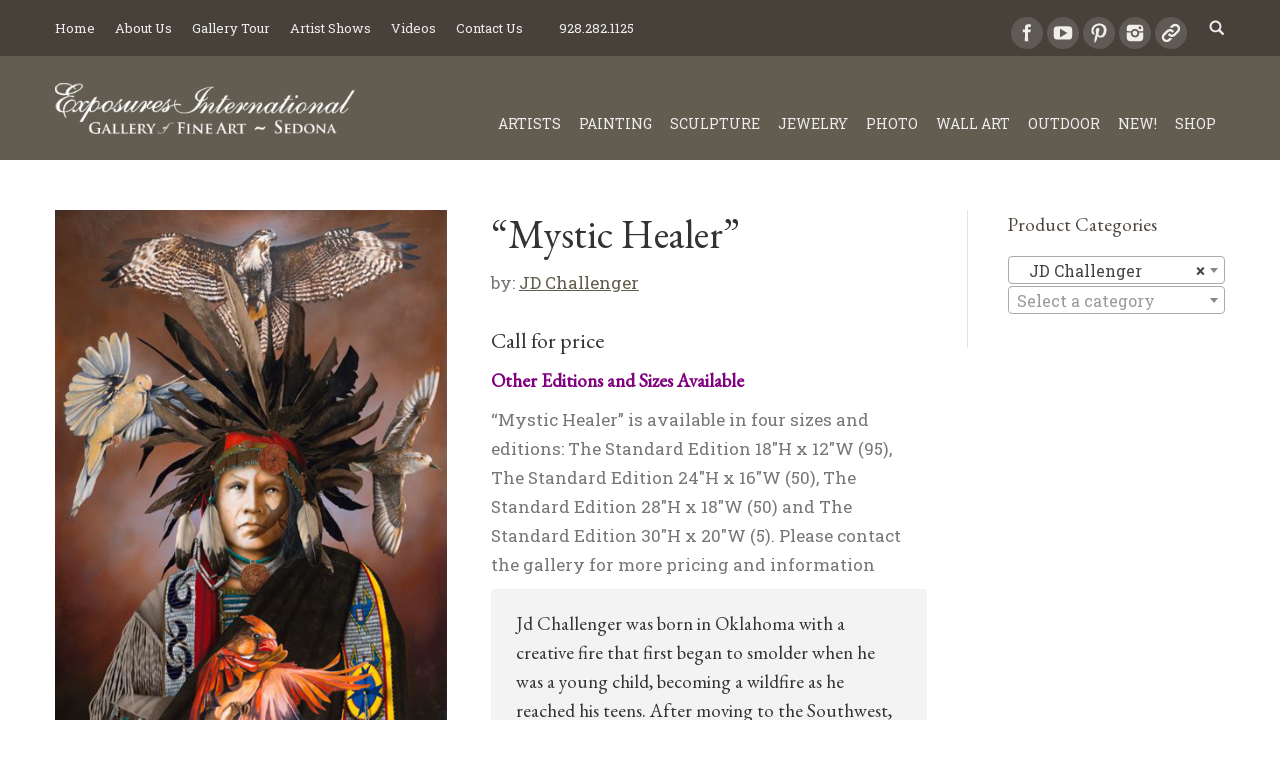

--- FILE ---
content_type: text/html; charset=UTF-8
request_url: https://www.exposuresfineart.com/art/mystic-healer/
body_size: 18304
content:
<!DOCTYPE html>
<!--[if lt IE 10 ]>
<html lang="en-US" class="old-ie no-js">
<![endif]-->
<!--[if !(IE 6) | !(IE 7) | !(IE 8)  ]><!-->
<html lang="en-US" class="no-js">
<!--<![endif]-->
<head>
	<meta charset="UTF-8" />
		<meta name="viewport" content="width=device-width, initial-scale=1, maximum-scale=1">
		<link rel="profile" href="https://gmpg.org/xfn/11" />
	<link rel="pingback" href="https://www.exposuresfineart.com/xmlrpc.php" />
	<title>&#8220;Mystic Healer&#8221; &#8211; Exposures International Gallery of Fine Art</title>
<script type="text/javascript">
function createCookie(a,d,b){if(b){var c=new Date;c.setTime(c.getTime()+864E5*b);b="; expires="+c.toGMTString()}else b="";document.cookie=a+"="+d+b+"; path=/"}function readCookie(a){a+="=";for(var d=document.cookie.split(";"),b=0;b<d.length;b++){for(var c=d[b];" "==c.charAt(0);)c=c.substring(1,c.length);if(0==c.indexOf(a))return c.substring(a.length,c.length)}return null}function eraseCookie(a){createCookie(a,"",-1)}
function areCookiesEnabled(){var a=!1;createCookie("testing","Hello",1);null!=readCookie("testing")&&(a=!0,eraseCookie("testing"));return a}(function(a){var d=readCookie("devicePixelRatio"),b=void 0===a.devicePixelRatio?1:a.devicePixelRatio;areCookiesEnabled()&&null==d&&(createCookie("devicePixelRatio",b,7),1!=b&&a.location.reload(!0))})(window);
</script><link rel='dns-prefetch' href='//fonts.googleapis.com' />
<link rel='dns-prefetch' href='//s.w.org' />
<link rel="alternate" type="application/rss+xml" title="Exposures International Gallery of Fine Art &raquo; Feed" href="https://www.exposuresfineart.com/feed/" />
<link rel="alternate" type="application/rss+xml" title="Exposures International Gallery of Fine Art &raquo; Comments Feed" href="https://www.exposuresfineart.com/comments/feed/" />
		<script type="text/javascript">
			window._wpemojiSettings = {"baseUrl":"https:\/\/s.w.org\/images\/core\/emoji\/12.0.0-1\/72x72\/","ext":".png","svgUrl":"https:\/\/s.w.org\/images\/core\/emoji\/12.0.0-1\/svg\/","svgExt":".svg","source":{"concatemoji":"https:\/\/www.exposuresfineart.com\/wp-includes\/js\/wp-emoji-release.min.js?ver=5.3.20"}};
			!function(e,a,t){var n,r,o,i=a.createElement("canvas"),p=i.getContext&&i.getContext("2d");function s(e,t){var a=String.fromCharCode;p.clearRect(0,0,i.width,i.height),p.fillText(a.apply(this,e),0,0);e=i.toDataURL();return p.clearRect(0,0,i.width,i.height),p.fillText(a.apply(this,t),0,0),e===i.toDataURL()}function c(e){var t=a.createElement("script");t.src=e,t.defer=t.type="text/javascript",a.getElementsByTagName("head")[0].appendChild(t)}for(o=Array("flag","emoji"),t.supports={everything:!0,everythingExceptFlag:!0},r=0;r<o.length;r++)t.supports[o[r]]=function(e){if(!p||!p.fillText)return!1;switch(p.textBaseline="top",p.font="600 32px Arial",e){case"flag":return s([127987,65039,8205,9895,65039],[127987,65039,8203,9895,65039])?!1:!s([55356,56826,55356,56819],[55356,56826,8203,55356,56819])&&!s([55356,57332,56128,56423,56128,56418,56128,56421,56128,56430,56128,56423,56128,56447],[55356,57332,8203,56128,56423,8203,56128,56418,8203,56128,56421,8203,56128,56430,8203,56128,56423,8203,56128,56447]);case"emoji":return!s([55357,56424,55356,57342,8205,55358,56605,8205,55357,56424,55356,57340],[55357,56424,55356,57342,8203,55358,56605,8203,55357,56424,55356,57340])}return!1}(o[r]),t.supports.everything=t.supports.everything&&t.supports[o[r]],"flag"!==o[r]&&(t.supports.everythingExceptFlag=t.supports.everythingExceptFlag&&t.supports[o[r]]);t.supports.everythingExceptFlag=t.supports.everythingExceptFlag&&!t.supports.flag,t.DOMReady=!1,t.readyCallback=function(){t.DOMReady=!0},t.supports.everything||(n=function(){t.readyCallback()},a.addEventListener?(a.addEventListener("DOMContentLoaded",n,!1),e.addEventListener("load",n,!1)):(e.attachEvent("onload",n),a.attachEvent("onreadystatechange",function(){"complete"===a.readyState&&t.readyCallback()})),(n=t.source||{}).concatemoji?c(n.concatemoji):n.wpemoji&&n.twemoji&&(c(n.twemoji),c(n.wpemoji)))}(window,document,window._wpemojiSettings);
		</script>
		<style type="text/css">
img.wp-smiley,
img.emoji {
	display: inline !important;
	border: none !important;
	box-shadow: none !important;
	height: 1em !important;
	width: 1em !important;
	margin: 0 .07em !important;
	vertical-align: -0.1em !important;
	background: none !important;
	padding: 0 !important;
}
</style>
	<link rel='stylesheet' id='sweetalert2-css'  href='https://www.exposuresfineart.com/wp-content/plugins/user-registration/assets/css/sweetalert2/sweetalert2.min.css?ver=10.16.7' type='text/css' media='all' />
<link rel='stylesheet' id='user-registration-general-css'  href='https://www.exposuresfineart.com/wp-content/plugins/user-registration/assets/css/user-registration.css?ver=3.0.2.1' type='text/css' media='all' />
<link rel='stylesheet' id='user-registration-smallscreen-css'  href='https://www.exposuresfineart.com/wp-content/plugins/user-registration/assets/css/user-registration-smallscreen.css?ver=3.0.2.1' type='text/css' media='only screen and (max-width: 768px)' />
<link rel='stylesheet' id='user-registration-my-account-layout-css'  href='https://www.exposuresfineart.com/wp-content/plugins/user-registration/assets/css/my-account-layout.css?ver=3.0.2.1' type='text/css' media='all' />
<link rel='stylesheet' id='dashicons-css'  href='https://www.exposuresfineart.com/wp-includes/css/dashicons.min.css?ver=5.3.20' type='text/css' media='all' />
<style id='dashicons-inline-css' type='text/css'>
[data-font="Dashicons"]:before {font-family: 'Dashicons' !important;content: attr(data-icon) !important;speak: none !important;font-weight: normal !important;font-variant: normal !important;text-transform: none !important;line-height: 1 !important;font-style: normal !important;-webkit-font-smoothing: antialiased !important;-moz-osx-font-smoothing: grayscale !important;}
</style>
<link rel='stylesheet' id='wp-block-library-css'  href='https://www.exposuresfineart.com/wp-includes/css/dist/block-library/style.min.css?ver=5.3.20' type='text/css' media='all' />
<link rel='stylesheet' id='wc-block-vendors-style-css'  href='https://www.exposuresfineart.com/wp-content/plugins/woocommerce/packages/woocommerce-blocks/build/vendors-style.css?ver=5.3.3' type='text/css' media='all' />
<link rel='stylesheet' id='wc-block-style-css'  href='https://www.exposuresfineart.com/wp-content/plugins/woocommerce/packages/woocommerce-blocks/build/style.css?ver=5.3.3' type='text/css' media='all' />
<link rel='stylesheet' id='wp-components-css'  href='https://www.exposuresfineart.com/wp-includes/css/dist/components/style.min.css?ver=5.3.20' type='text/css' media='all' />
<link rel='stylesheet' id='wp-editor-font-css'  href='https://fonts.googleapis.com/css?family=Noto+Serif%3A400%2C400i%2C700%2C700i&#038;ver=5.3.20' type='text/css' media='all' />
<link rel='stylesheet' id='wp-block-editor-css'  href='https://www.exposuresfineart.com/wp-includes/css/dist/block-editor/style.min.css?ver=5.3.20' type='text/css' media='all' />
<link rel='stylesheet' id='wp-nux-css'  href='https://www.exposuresfineart.com/wp-includes/css/dist/nux/style.min.css?ver=5.3.20' type='text/css' media='all' />
<link rel='stylesheet' id='wp-editor-css'  href='https://www.exposuresfineart.com/wp-includes/css/dist/editor/style.min.css?ver=5.3.20' type='text/css' media='all' />
<link rel='stylesheet' id='block-robo-gallery-style-css-css'  href='https://www.exposuresfineart.com/wp-content/plugins/robo-gallery/includes/extensions/block/dist/blocks.style.build.css?ver=5.0.5' type='text/css' media='all' />
<link rel='stylesheet' id='wpcdt-public-css-css'  href='https://www.exposuresfineart.com/wp-content/plugins/countdown-timer-ultimate/assets/css/wpcdt-public.css?ver=2.6.2' type='text/css' media='all' />
<link rel='stylesheet' id='wcsob-css'  href='https://www.exposuresfineart.com/wp-content/plugins/sold-out-badge-for-woocommerce//style.css?ver=5.3.20' type='text/css' media='all' />
<style id='wcsob-inline-css' type='text/css'>
.wcsob_soldout { color: #ffffff;background: #F8041D;font-size: 12px;padding-top: 3px;padding-right: 8px;padding-bottom: 3px;padding-left: 8px;font-weight: bold;width: auto;height: auto;border-radius: 0px;z-index: 9999;text-align: center;position: absolute;top: 6px;right: auto;bottom: auto;left: 6px; }.single-product .wcsob_soldout { top: 6px;right: auto;bottom: auto;left: 6px; }
</style>
<style id='woocommerce-inline-inline-css' type='text/css'>
.woocommerce form .form-row .required { visibility: visible; }
</style>
<link rel='stylesheet' id='megamenu-css'  href='https://www.exposuresfineart.com/wp-content/uploads/maxmegamenu/style.css?ver=00d9ab' type='text/css' media='all' />
<link rel='stylesheet' id='ywctm-frontend-css'  href='https://www.exposuresfineart.com/wp-content/plugins/yith-woocommerce-catalog-mode-premium/assets/css/frontend.min.css?ver=2.0.17' type='text/css' media='all' />
<style id='ywctm-frontend-inline-css' type='text/css'>
form.cart button.single_add_to_cart_button, form.cart .quantity, .widget.woocommerce.widget_shopping_cart{display: none !important}
</style>
<link rel='stylesheet' id='ywctm-button-label-css'  href='https://www.exposuresfineart.com/wp-content/plugins/yith-woocommerce-catalog-mode-premium/assets/css/button-label.min.css?ver=2.0.17' type='text/css' media='all' />
<style id='ywctm-button-label-inline-css' type='text/css'>
.ywctm-button-29010 .ywctm-custom-button {color:#4b4b4b;background-color:#f9f5f2;border-style: solid;border-color:#e3bdaf;border-width:1px;border-radius:5px;padding-top:20px;padding-bottom:30px;padding-left:20px;padding-right:20px;}.ywctm-button-29010 .ywctm-custom-button:hover {color:#4b4b4b;background-color:#f9f5f2;border-color:#e3bdaf;}.ywctm-button-29009 .ywctm-custom-button {color:#247390;background-color:#ffffff;border-style: solid;border-color:#247390;border-width:1px;border-radius:50px;padding-top:5px;padding-bottom:5px;padding-left:10px;padding-right:10px;width:150px;}.ywctm-button-29009 .ywctm-custom-button:hover {color:#ffffff;background-color:#247390;border-color:#247390;}.ywctm-button-29008 .ywctm-custom-button {color:#ffffff;background-color:#36809a;border-style: solid;border-color:#36809a;border-width:1px;border-radius:50px;padding-top:5px;padding-bottom:5px;padding-left:10px;padding-right:10px;width:200px;}.ywctm-button-29008 .ywctm-custom-button:hover {color:#ffffff;background-color:#215d72;border-color:#215d72;}.ywctm-button-29007 .ywctm-custom-button {color:#ffffff;background-color:#e09004;border-style: solid;border-color:#e09004;border-width:1px;border-radius:50px;padding-top:5px;padding-bottom:5px;padding-left:10px;padding-right:10px;width:200px;}.ywctm-button-29007 .ywctm-custom-button:hover {color:#ffffff;background-color:#b97600;border-color:#b97600;}.ywctm-button-27012 .ywctm-custom-button {color:#000000;background-color:rgba(255,255,255,0);border-style: solid;border-color:rgba(255,255,255,0);border-width:1px;}.ywctm-button-27012 .ywctm-custom-button:hover {color:#000000;background-color:rgba(255,255,255,0);border-color:rgba(255,255,255,0);}
</style>
<link rel='stylesheet' id='prdctfltr-css'  href='https://www.exposuresfineart.com/wp-content/plugins/prdctfltr/lib/css/style.min.css?ver=6.5.8' type='text/css' media='all' />
<link rel='stylesheet' id='ywzm-prettyPhoto-css'  href='//www.exposuresfineart.com/wp-content/plugins/woocommerce/assets/css/prettyPhoto.css?ver=5.3.20' type='text/css' media='all' />
<link rel='stylesheet' id='ywzm-magnifier-css'  href='https://www.exposuresfineart.com/wp-content/plugins/yith-woocommerce-zoom-magnifier-premium/assets/css/yith_magnifier.css?ver=5.3.20' type='text/css' media='all' />
<link rel='stylesheet' id='ywzm_frontend-css'  href='https://www.exposuresfineart.com/wp-content/plugins/yith-woocommerce-zoom-magnifier-premium/assets/css/frontend.css?ver=5.3.20' type='text/css' media='all' />
<link rel='stylesheet' id='dt-web-fonts-css'  href='https://fonts.googleapis.com/css?family=Open+Sans%3A400%2C600%7CRoboto+Slab%7CRoboto%3A400%2C400italic%7CEB+Garamond&#038;ver=5.3.20' type='text/css' media='all' />
<link rel='stylesheet' id='dt-main-css'  href='https://www.exposuresfineart.com/wp-content/themes/dt-the7/css/main.min.css?ver=1.0.18' type='text/css' media='all' />
<style id='dt-main-inline-css' type='text/css'>
body #load {
  display: block;
  height: 100%;
  overflow: hidden;
  position: fixed;
  width: 100%;
  z-index: 9901;
}
.load-wrap {
  width: 100%;
  height: 100%;
  background-position: center center;
  background-repeat: no-repeat;
  text-align: center;
}
.load-wrap > svg {
  position: absolute;
  top: 50%;
  left: 50%;
  -ms-transform: translate(-50%,-50%);
  -webkit-transform: translate(-50%,-50%);
  transform: translate(-50%,-50%);
}
#load {
  background-color: #ffffff;
}
.uil-default rect:not(.bk) {
  fill: #b1b1b1;
}
.uil-ring > path {
  fill: #b1b1b1;
}
.ring-loader .circle {
  fill: #b1b1b1;
}
.ring-loader .moving-circle {
  fill: #b1b1b1;
}
.uil-hourglass .glass {
  stroke: #b1b1b1;
}
.uil-hourglass .sand {
  fill: #b1b1b1;
}
.spinner-loader .load-wrap {
  background-image: url("data:image/svg+xml,%3Csvg width='75px' height='75px' xmlns='http://www.w3.org/2000/svg' viewBox='0 0 100 100' preserveAspectRatio='xMidYMid' class='uil-default'%3E%3Crect x='0' y='0' width='100' height='100' fill='none' class='bk'%3E%3C/rect%3E%3Crect  x='46.5' y='40' width='7' height='20' rx='5' ry='5' fill='%23b1b1b1' transform='rotate(0 50 50) translate(0 -30)'%3E  %3Canimate attributeName='opacity' from='1' to='0' dur='1s' begin='0s' repeatCount='indefinite'/%3E%3C/rect%3E%3Crect  x='46.5' y='40' width='7' height='20' rx='5' ry='5' fill='%23b1b1b1' transform='rotate(30 50 50) translate(0 -30)'%3E  %3Canimate attributeName='opacity' from='1' to='0' dur='1s' begin='0.08333333333333333s' repeatCount='indefinite'/%3E%3C/rect%3E%3Crect  x='46.5' y='40' width='7' height='20' rx='5' ry='5' fill='%23b1b1b1' transform='rotate(60 50 50) translate(0 -30)'%3E  %3Canimate attributeName='opacity' from='1' to='0' dur='1s' begin='0.16666666666666666s' repeatCount='indefinite'/%3E%3C/rect%3E%3Crect  x='46.5' y='40' width='7' height='20' rx='5' ry='5' fill='%23b1b1b1' transform='rotate(90 50 50) translate(0 -30)'%3E  %3Canimate attributeName='opacity' from='1' to='0' dur='1s' begin='0.25s' repeatCount='indefinite'/%3E%3C/rect%3E%3Crect  x='46.5' y='40' width='7' height='20' rx='5' ry='5' fill='%23b1b1b1' transform='rotate(120 50 50) translate(0 -30)'%3E  %3Canimate attributeName='opacity' from='1' to='0' dur='1s' begin='0.3333333333333333s' repeatCount='indefinite'/%3E%3C/rect%3E%3Crect  x='46.5' y='40' width='7' height='20' rx='5' ry='5' fill='%23b1b1b1' transform='rotate(150 50 50) translate(0 -30)'%3E  %3Canimate attributeName='opacity' from='1' to='0' dur='1s' begin='0.4166666666666667s' repeatCount='indefinite'/%3E%3C/rect%3E%3Crect  x='46.5' y='40' width='7' height='20' rx='5' ry='5' fill='%23b1b1b1' transform='rotate(180 50 50) translate(0 -30)'%3E  %3Canimate attributeName='opacity' from='1' to='0' dur='1s' begin='0.5s' repeatCount='indefinite'/%3E%3C/rect%3E%3Crect  x='46.5' y='40' width='7' height='20' rx='5' ry='5' fill='%23b1b1b1' transform='rotate(210 50 50) translate(0 -30)'%3E  %3Canimate attributeName='opacity' from='1' to='0' dur='1s' begin='0.5833333333333334s' repeatCount='indefinite'/%3E%3C/rect%3E%3Crect  x='46.5' y='40' width='7' height='20' rx='5' ry='5' fill='%23b1b1b1' transform='rotate(240 50 50) translate(0 -30)'%3E  %3Canimate attributeName='opacity' from='1' to='0' dur='1s' begin='0.6666666666666666s' repeatCount='indefinite'/%3E%3C/rect%3E%3Crect  x='46.5' y='40' width='7' height='20' rx='5' ry='5' fill='%23b1b1b1' transform='rotate(270 50 50) translate(0 -30)'%3E  %3Canimate attributeName='opacity' from='1' to='0' dur='1s' begin='0.75s' repeatCount='indefinite'/%3E%3C/rect%3E%3Crect  x='46.5' y='40' width='7' height='20' rx='5' ry='5' fill='%23b1b1b1' transform='rotate(300 50 50) translate(0 -30)'%3E  %3Canimate attributeName='opacity' from='1' to='0' dur='1s' begin='0.8333333333333334s' repeatCount='indefinite'/%3E%3C/rect%3E%3Crect  x='46.5' y='40' width='7' height='20' rx='5' ry='5' fill='%23b1b1b1' transform='rotate(330 50 50) translate(0 -30)'%3E  %3Canimate attributeName='opacity' from='1' to='0' dur='1s' begin='0.9166666666666666s' repeatCount='indefinite'/%3E%3C/rect%3E%3C/svg%3E");
}
.ring-loader .load-wrap {
  background-image: url("data:image/svg+xml,%3Csvg xmlns='http://www.w3.org/2000/svg' viewBox='0 0 32 32' width='72' height='72' fill='%23b1b1b1'%3E   %3Cpath opacity='.25' d='M16 0 A16 16 0 0 0 16 32 A16 16 0 0 0 16 0 M16 4 A12 12 0 0 1 16 28 A12 12 0 0 1 16 4'/%3E   %3Cpath d='M16 0 A16 16 0 0 1 32 16 L28 16 A12 12 0 0 0 16 4z'%3E     %3CanimateTransform attributeName='transform' type='rotate' from='0 16 16' to='360 16 16' dur='0.8s' repeatCount='indefinite' /%3E   %3C/path%3E %3C/svg%3E");
}
.hourglass-loader .load-wrap {
  background-image: url("data:image/svg+xml,%3Csvg xmlns='http://www.w3.org/2000/svg' viewBox='0 0 32 32' width='72' height='72' fill='%23b1b1b1'%3E   %3Cpath transform='translate(2)' d='M0 12 V20 H4 V12z'%3E      %3Canimate attributeName='d' values='M0 12 V20 H4 V12z; M0 4 V28 H4 V4z; M0 12 V20 H4 V12z; M0 12 V20 H4 V12z' dur='1.2s' repeatCount='indefinite' begin='0' keytimes='0;.2;.5;1' keySplines='0.2 0.2 0.4 0.8;0.2 0.6 0.4 0.8;0.2 0.8 0.4 0.8' calcMode='spline'  /%3E   %3C/path%3E   %3Cpath transform='translate(8)' d='M0 12 V20 H4 V12z'%3E     %3Canimate attributeName='d' values='M0 12 V20 H4 V12z; M0 4 V28 H4 V4z; M0 12 V20 H4 V12z; M0 12 V20 H4 V12z' dur='1.2s' repeatCount='indefinite' begin='0.2' keytimes='0;.2;.5;1' keySplines='0.2 0.2 0.4 0.8;0.2 0.6 0.4 0.8;0.2 0.8 0.4 0.8' calcMode='spline'  /%3E   %3C/path%3E   %3Cpath transform='translate(14)' d='M0 12 V20 H4 V12z'%3E     %3Canimate attributeName='d' values='M0 12 V20 H4 V12z; M0 4 V28 H4 V4z; M0 12 V20 H4 V12z; M0 12 V20 H4 V12z' dur='1.2s' repeatCount='indefinite' begin='0.4' keytimes='0;.2;.5;1' keySplines='0.2 0.2 0.4 0.8;0.2 0.6 0.4 0.8;0.2 0.8 0.4 0.8' calcMode='spline' /%3E   %3C/path%3E   %3Cpath transform='translate(20)' d='M0 12 V20 H4 V12z'%3E     %3Canimate attributeName='d' values='M0 12 V20 H4 V12z; M0 4 V28 H4 V4z; M0 12 V20 H4 V12z; M0 12 V20 H4 V12z' dur='1.2s' repeatCount='indefinite' begin='0.6' keytimes='0;.2;.5;1' keySplines='0.2 0.2 0.4 0.8;0.2 0.6 0.4 0.8;0.2 0.8 0.4 0.8' calcMode='spline' /%3E   %3C/path%3E   %3Cpath transform='translate(26)' d='M0 12 V20 H4 V12z'%3E     %3Canimate attributeName='d' values='M0 12 V20 H4 V12z; M0 4 V28 H4 V4z; M0 12 V20 H4 V12z; M0 12 V20 H4 V12z' dur='1.2s' repeatCount='indefinite' begin='0.8' keytimes='0;.2;.5;1' keySplines='0.2 0.2 0.4 0.8;0.2 0.6 0.4 0.8;0.2 0.8 0.4 0.8' calcMode='spline' /%3E   %3C/path%3E %3C/svg%3E");
}

</style>
<!--[if lt IE 10]>
<link rel='stylesheet' id='dt-old-ie-css'  href='https://www.exposuresfineart.com/wp-content/themes/dt-the7/css/old-ie.css?ver=1.0.18' type='text/css' media='all' />
<![endif]-->
<link rel='stylesheet' id='dt-awsome-fonts-css'  href='https://www.exposuresfineart.com/wp-content/themes/dt-the7/fonts/FontAwesome/css/font-awesome.min.css?ver=1.0.18' type='text/css' media='all' />
<link rel='stylesheet' id='dt-fontello-css'  href='https://www.exposuresfineart.com/wp-content/themes/dt-the7/fonts/fontello/css/fontello.min.css?ver=1.0.18' type='text/css' media='all' />
<link rel='stylesheet' id='the7pt-static-css'  href='https://www.exposuresfineart.com/wp-content/themes/dt-the7/css/post-type.css?ver=1.0.18' type='text/css' media='all' />
<link rel='stylesheet' id='videojs-css'  href='https://www.exposuresfineart.com/wp-content/plugins/yith-woocommerce-featured-audio-video-content-premium/assets/css/videojs/video-js.min.css?ver=1.3.12' type='text/css' media='all' />
<link rel='stylesheet' id='venobox_style-css'  href='https://www.exposuresfineart.com/wp-content/plugins/yith-woocommerce-featured-audio-video-content-premium/assets//css/venobox.css?ver=5.3.20' type='text/css' media='all' />
<link rel='stylesheet' id='ywcfav_style-css'  href='https://www.exposuresfineart.com/wp-content/plugins/yith-woocommerce-featured-audio-video-content-premium/assets/css/ywcfav_frontend.css?ver=1.3.12' type='text/css' media='all' />
<link rel='stylesheet' id='ywcfav_owl_carousel_style-css'  href='https://www.exposuresfineart.com/wp-content/plugins/yith-woocommerce-featured-audio-video-content-premium/assets//css/owl-carousel/owl.carousel.css?ver=5.3.20' type='text/css' media='all' />
<link rel='stylesheet' id='venobox_effects-css'  href='https://www.exposuresfineart.com/wp-content/plugins/yith-woocommerce-featured-audio-video-content-premium/assets/css/effects/effect-5.css?ver=1.3.12' type='text/css' media='all' />
<link rel='stylesheet' id='external-plugin-css'  href='https://www.exposuresfineart.com/wp-content/plugins/yith-woocommerce-quick-view-premium/assets/css/style-external.css?ver=1.7.0' type='text/css' media='all' />
<link rel='stylesheet' id='yith-quick-view-css'  href='https://www.exposuresfineart.com/wp-content/plugins/yith-woocommerce-quick-view-premium/assets/css/yith-quick-view.css?ver=1.7.0' type='text/css' media='all' />
<style id='yith-quick-view-inline-css' type='text/css'>
.yith-quick-view.yith-modal .yith-wcqv-main{background:#ffffff;}
			.yith-wcqv-button.inside-thumb span, .yith-wcqv-button.button{color:#ffffff;background:#4a0059;}
			.yith-wcqv-button.inside-thumb:hover span, .yith-wcqv-button.button:hover{color:#ffffff;background:#7b0593;}
			.yith-quick-view-content.woocommerce div.summary h1,.yith-quick-view-content.woocommerce div.summary div[itemprop="description"],.yith-quick-view-content.woocommerce div.summary .product_meta,.yith-quick-view-content.woocommerce div.summary .price,.yith-quick-view-content.woocommerce div.summary .price ins {color: #222222;}
			.yith-quick-view-content.woocommerce div.summary .woocommerce-product-rating .star-rating,.yith-quick-view-content.woocommerce div.summary .woocommerce-product-rating .star-rating:before {color: #f7c104;}
			.yith-quick-view-content.woocommerce div.summary button.button.alt{background: #c81e3a;color: #ffffff;}
			.yith-quick-view-content.woocommerce div.summary button.button.alt:hover{background: #c81e3a;color: #ffffff;}
			.yith-quick-view-content.woocommerce div.summary .yith-wcqv-view-details{background: #4a0059;color: #dddddd;}
			.yith-quick-view-content.woocommerce div.summary .yith-wcqv-view-details:hover{background: #7b0593;color: #ffffff;}
			@media (min-width: 481px){.yith-quick-view.yith-modal .yith-quick-view-content div.images{width:50% !important;}
			.yith-quick-view.yith-modal .yith-quick-view-content div.summary{width:50% !important;}}
</style>
<!--[if lt IE 10]>
<link rel='stylesheet' id='dt-custom-old-ie.less-css'  href='https://www.exposuresfineart.com/wp-content/uploads/wp-less/dt-the7/css/custom-old-ie-494653e88a.css?ver=1.0.18' type='text/css' media='all' />
<![endif]-->
<link rel='stylesheet' id='dt-custom.less-css'  href='https://www.exposuresfineart.com/wp-content/uploads/wp-less/dt-the7/css/custom-494653e88a.css?ver=1.0.18' type='text/css' media='all' />
<link rel='stylesheet' id='wc-dt-custom.less-css'  href='https://www.exposuresfineart.com/wp-content/uploads/wp-less/dt-the7/css/compatibility/wc-dt-custom-494653e88a.css?ver=1.0.18' type='text/css' media='all' />
<link rel='stylesheet' id='dt-media.less-css'  href='https://www.exposuresfineart.com/wp-content/uploads/wp-less/dt-the7/css/media-494653e88a.css?ver=1.0.18' type='text/css' media='all' />
<link rel='stylesheet' id='the7pt.less-css'  href='https://www.exposuresfineart.com/wp-content/uploads/wp-less/dt-the7/css/post-type-dynamic-494653e88a.css?ver=1.0.18' type='text/css' media='all' />
<link rel='stylesheet' id='ywcfav_zoom_magnifier-css'  href='https://www.exposuresfineart.com/wp-content/plugins/yith-woocommerce-featured-audio-video-content-premium/assets/css/ywcfav_zoom_style.css?ver=1.3.12' type='text/css' media='all' />
<link rel='stylesheet' id='style-css'  href='https://www.exposuresfineart.com/wp-content/themes/dt-the7-child/style.css?ver=1.0.18' type='text/css' media='all' />
<link rel='stylesheet' id='bsf-Defaults-css'  href='https://www.exposuresfineart.com/wp-content/uploads/smile_fonts/Defaults/Defaults.css?ver=5.3.20' type='text/css' media='all' />
<!--n2css--><script type='text/javascript' src='https://www.exposuresfineart.com/wp-includes/js/jquery/jquery.js?ver=1.12.4-wp'></script>
<script type='text/javascript' src='https://www.exposuresfineart.com/wp-includes/js/jquery/jquery-migrate.min.js?ver=1.4.1'></script>
<script type='text/javascript' src='https://www.exposuresfineart.com/wp-content/plugins/woocommerce/assets/js/jquery-blockui/jquery.blockUI.min.js?ver=2.70'></script>
<script type='text/javascript'>
/* <![CDATA[ */
var wc_add_to_cart_params = {"ajax_url":"\/wp-admin\/admin-ajax.php","wc_ajax_url":"\/?wc-ajax=%%endpoint%%","i18n_view_cart":"View cart","cart_url":"https:\/\/www.exposuresfineart.com\/cart\/","is_cart":"","cart_redirect_after_add":"no"};
/* ]]> */
</script>
<script type='text/javascript' src='https://www.exposuresfineart.com/wp-content/plugins/woocommerce/assets/js/frontend/add-to-cart.min.js?ver=5.5.4'></script>
<script type='text/javascript' src='https://www.exposuresfineart.com/wp-content/plugins/js_composer/assets/js/vendors/woocommerce-add-to-cart.js?ver=5.0.1'></script>
<script type='text/javascript' src='https://www.exposuresfineart.com/wp-content/plugins/yith-woocommerce-catalog-mode-premium/assets/js/button-label-frontend.min.js?ver=2.0.17'></script>
<script type='text/javascript'>
/* <![CDATA[ */
var dtLocal = {"themeUrl":"https:\/\/www.exposuresfineart.com\/wp-content\/themes\/dt-the7","passText":"To view this protected post, enter the password below:","moreButtonText":{"loading":"Loading..."},"postID":"24088","ajaxurl":"https:\/\/www.exposuresfineart.com\/wp-admin\/admin-ajax.php","contactNonce":"f0f91d49b3","ajaxNonce":"8a83f3318f","pageData":"","themeSettings":{"smoothScroll":"off","lazyLoading":false,"accentColor":{"mode":"gradient","color":["#625d50","#847e67"]},"floatingHeader":{"showAfter":150,"showMenu":true,"height":50,"logo":{"showLogo":true,"html":"<img class=\" preload-me\" src=\"https:\/\/www.exposuresfineart.com\/wp-content\/uploads\/2017\/06\/Exposures-International-Gallery-of-Fine-Art-Sedona-AZ-Logo-300x51-e1497121226190.png\" srcset=\"https:\/\/www.exposuresfineart.com\/wp-content\/uploads\/2017\/06\/Exposures-International-Gallery-of-Fine-Art-Sedona-AZ-Logo-300x51-e1497121226190.png 270w, https:\/\/www.exposuresfineart.com\/wp-content\/uploads\/General-Gallery\/ExposuresLogoTransp400.png 400w\" width=\"270\" height=\"46\"   sizes=\"270px\" alt=\"Exposures International Gallery of Fine Art\" \/>"}},"mobileHeader":{"firstSwitchPoint":1150,"secondSwitchPoint":800},"content":{"responsivenessTreshold":970,"textColor":"#777777","headerColor":"#333333"},"stripes":{"stripe1":{"textColor":"#d6cfc9","headerColor":"#d6cfc9"},"stripe2":{"textColor":"#b7afa6","headerColor":"#b7afa6"},"stripe3":{"textColor":"#ffffff","headerColor":"#ffffff"}}},"VCMobileScreenWidth":"768"};
/* ]]> */
</script>
<script type='text/javascript' src='https://www.exposuresfineart.com/wp-content/themes/dt-the7/js/above-the-fold.min.js?ver=1.0.18'></script>
<script type='text/javascript' src='https://cdnjs.cloudflare.com/ajax/libs/select2/4.0.3/js/select2.min.js?ver=4.0.3'></script>
<link rel='https://api.w.org/' href='https://www.exposuresfineart.com/wp-json/' />
<link rel="EditURI" type="application/rsd+xml" title="RSD" href="https://www.exposuresfineart.com/xmlrpc.php?rsd" />
<link rel="wlwmanifest" type="application/wlwmanifest+xml" href="https://www.exposuresfineart.com/wp-includes/wlwmanifest.xml" /> 
<meta name="generator" content="WordPress 5.3.20" />
<meta name="generator" content="WooCommerce 5.5.4" />
<link rel="canonical" href="https://www.exposuresfineart.com/art/mystic-healer/" />
<link rel='shortlink' href='https://www.exposuresfineart.com/?p=24088' />
<link rel="alternate" type="application/json+oembed" href="https://www.exposuresfineart.com/wp-json/oembed/1.0/embed?url=https%3A%2F%2Fwww.exposuresfineart.com%2Fart%2Fmystic-healer%2F" />
<link rel="alternate" type="text/xml+oembed" href="https://www.exposuresfineart.com/wp-json/oembed/1.0/embed?url=https%3A%2F%2Fwww.exposuresfineart.com%2Fart%2Fmystic-healer%2F&#038;format=xml" />
<meta property="og:site_name" content="Exposures International Gallery of Fine Art" />
<meta property="og:title" content="&#8220;Mystic Healer&#8221;" />
<meta property="og:description" content="&lt;h5&gt;&lt;strong&gt;&lt;span style=&quot;color: #800080;&quot;&gt;Other Editions and Sizes Available &lt;/span&gt;&lt;/strong&gt;&lt;/h5&gt;
“Mystic Healer” is available in four sizes and editions: The Standard Edition 18&quot;H x 12&quot;W (95), The Standard Edition 24&quot;H x 16&quot;W (50), The Standard Edition 28&quot;H x 18&quot;W (50) and The Standard Edition 30&quot;H x 20&quot;W (5). Please contact the gallery for more pricing and information
&lt;blockquote&gt;Jd Challenger was born in Oklahoma with a creative fire that first began to smolder when he was a young child, becoming a wildfire as he reached his teens. After moving to the Southwest, he enjoyed success as an artist painting landscapes. Privately, Jd continued to draw and paint as he started to learn about Native Americans. He was reluctant to show his paintings in public for fear of offending a people he greatly admired. Working in oils and acrylics on canvas, as well as with watercolor, his style continued to emerge and his passion grew.
While growing up in Oklahoma, Challenger was especially close to his &quot;step - grandfather,” a full blood Chocktaw, who first introduced the young Jd to the culture and spirit of the Native American people. It was this relationship that would profoundly influence the direction of his life. Upon witnessing a Ghost Dance ceremony being filmed for a movie, he came face to face with his mission in life. &quot;As I stood there watching the chanting and the dancing, I knew what I wanted to paint . . . nothing had ever been clearer.&quot;&lt;/blockquote&gt;" />
<meta property="og:image" content="https://www.exposuresfineart.com/wp-content/uploads/2018/12/Challenger_Mystic_Healer.jpg" />
<meta property="og:url" content="https://www.exposuresfineart.com/art/mystic-healer/" />
<meta property="og:type" content="article" />
	<noscript><style>.woocommerce-product-gallery{ opacity: 1 !important; }</style></noscript>
	<meta name="generator" content="Powered by Visual Composer - drag and drop page builder for WordPress."/>
<!--[if lte IE 9]><link rel="stylesheet" type="text/css" href="https://www.exposuresfineart.com/wp-content/plugins/js_composer/assets/css/vc_lte_ie9.min.css" media="screen"><![endif]--><meta name="generator" content="Powered by Slider Revolution 6.6.12 - responsive, Mobile-Friendly Slider Plugin for WordPress with comfortable drag and drop interface." />
<script type="text/javascript">
jQuery(function($) {
	var $window = $(window),
		$load = $("#load");
	
	$window.removeLoading = setTimeout(function() {
		$load.addClass("loader-removed").fadeOut(500);
	}, 500);
	
	$window.one("dt.removeLoading", function() {
		if (!$load.hasClass("loader-removed")) {
			clearTimeout($window.removeLoading);
			$("#load").addClass("loader-removed").fadeOut(500);
		}
	});
});
</script>
<link rel="icon" href="https://www.exposuresfineart.com/wp-content/uploads/2020/07/cropped-Exposures-E-black-trans-600x600-1-32x32.jpg" sizes="32x32" />
<link rel="icon" href="https://www.exposuresfineart.com/wp-content/uploads/2020/07/cropped-Exposures-E-black-trans-600x600-1-192x192.jpg" sizes="192x192" />
<link rel="apple-touch-icon-precomposed" href="https://www.exposuresfineart.com/wp-content/uploads/2020/07/cropped-Exposures-E-black-trans-600x600-1-180x180.jpg" />
<meta name="msapplication-TileImage" content="https://www.exposuresfineart.com/wp-content/uploads/2020/07/cropped-Exposures-E-black-trans-600x600-1-270x270.jpg" />
<meta name="generator" content="WooCommerce Product Filter - All in One WooCommerce Filter"/><script>function setREVStartSize(e){
			//window.requestAnimationFrame(function() {
				window.RSIW = window.RSIW===undefined ? window.innerWidth : window.RSIW;
				window.RSIH = window.RSIH===undefined ? window.innerHeight : window.RSIH;
				try {
					var pw = document.getElementById(e.c).parentNode.offsetWidth,
						newh;
					pw = pw===0 || isNaN(pw) || (e.l=="fullwidth" || e.layout=="fullwidth") ? window.RSIW : pw;
					e.tabw = e.tabw===undefined ? 0 : parseInt(e.tabw);
					e.thumbw = e.thumbw===undefined ? 0 : parseInt(e.thumbw);
					e.tabh = e.tabh===undefined ? 0 : parseInt(e.tabh);
					e.thumbh = e.thumbh===undefined ? 0 : parseInt(e.thumbh);
					e.tabhide = e.tabhide===undefined ? 0 : parseInt(e.tabhide);
					e.thumbhide = e.thumbhide===undefined ? 0 : parseInt(e.thumbhide);
					e.mh = e.mh===undefined || e.mh=="" || e.mh==="auto" ? 0 : parseInt(e.mh,0);
					if(e.layout==="fullscreen" || e.l==="fullscreen")
						newh = Math.max(e.mh,window.RSIH);
					else{
						e.gw = Array.isArray(e.gw) ? e.gw : [e.gw];
						for (var i in e.rl) if (e.gw[i]===undefined || e.gw[i]===0) e.gw[i] = e.gw[i-1];
						e.gh = e.el===undefined || e.el==="" || (Array.isArray(e.el) && e.el.length==0)? e.gh : e.el;
						e.gh = Array.isArray(e.gh) ? e.gh : [e.gh];
						for (var i in e.rl) if (e.gh[i]===undefined || e.gh[i]===0) e.gh[i] = e.gh[i-1];
											
						var nl = new Array(e.rl.length),
							ix = 0,
							sl;
						e.tabw = e.tabhide>=pw ? 0 : e.tabw;
						e.thumbw = e.thumbhide>=pw ? 0 : e.thumbw;
						e.tabh = e.tabhide>=pw ? 0 : e.tabh;
						e.thumbh = e.thumbhide>=pw ? 0 : e.thumbh;
						for (var i in e.rl) nl[i] = e.rl[i]<window.RSIW ? 0 : e.rl[i];
						sl = nl[0];
						for (var i in nl) if (sl>nl[i] && nl[i]>0) { sl = nl[i]; ix=i;}
						var m = pw>(e.gw[ix]+e.tabw+e.thumbw) ? 1 : (pw-(e.tabw+e.thumbw)) / (e.gw[ix]);
						newh =  (e.gh[ix] * m) + (e.tabh + e.thumbh);
					}
					var el = document.getElementById(e.c);
					if (el!==null && el) el.style.height = newh+"px";
					el = document.getElementById(e.c+"_wrapper");
					if (el!==null && el) {
						el.style.height = newh+"px";
						el.style.display = "block";
					}
				} catch(e){
					console.log("Failure at Presize of Slider:" + e)
				}
			//});
		  };</script>
		<style type="text/css" id="wp-custom-css">
			/*
You can add your own CSS here.

Click the help icon above to learn more.
*/

#bottom-bar .wf-float-left:last-of-type {padding-top:10px;}

.soc-ico {padding-top: 10px;}		</style>
		<noscript><style type="text/css"> .wpb_animate_when_almost_visible { opacity: 1; }</style></noscript><style type="text/css">/** Mega Menu CSS: fs **/</style>
<meta name="google-site-verification" content="KTGmIMbR2xOqVSJAejRuqS487RmwO_laYjnqEbEUSfM" />
<script>
  (function(i,s,o,g,r,a,m){i['GoogleAnalyticsObject']=r;i[r]=i[r]||function(){
  (i[r].q=i[r].q||[]).push(arguments)},i[r].l=1*new Date();a=s.createElement(o),
  m=s.getElementsByTagName(o)[0];a.async=1;a.src=g;m.parentNode.insertBefore(a,m)
  })(window,document,'script','https://www.google-analytics.com/analytics.js','ga');

  ga('create', 'UA-3755058-1', 'auto');
  ga('send', 'pageview');

</script></head>
<body data-rsssl=1 class="product-template-default single single-product postid-24088 theme-dt-the7 user-registration-page woocommerce woocommerce-page woocommerce-no-js mega-menu-mobile no-comments title-off small-hover-icons overlay-cursor-on accent-gradient srcset-enabled btn-ios custom-btn-color custom-btn-hover-color filter-style-ios contact-form-minimal small-fancy-datas semitransparent-bullets bold-icons phantom-fade phantom-shadow-decoration phantom-custom-logo-on floating-mobile-menu-icon top-header first-switch-logo-center first-switch-menu-left second-switch-logo-left second-switch-menu-right layzr-loading-on wpb-js-composer js-comp-ver-5.0.1 vc_responsive outlined-portfolio-icons album-minuatures-style-2 modula-best-grid-gallery">
<div id="load" class="ring-loader">
	<div class="load-wrap"></div>
</div>
<div id="page">
	<a class="skip-link screen-reader-text" href="#content">Skip to content</a>

<div class="masthead inline-header right widgets surround dt-parent-menu-clickable show-device-logo show-mobile-logo" role="banner">

			<div class="top-bar solid-bg">
			<div class="mini-widgets"><div class="mini-nav show-on-desktop near-logo-first-switch hide-on-second-switch list-type-menu"><ul id="top-menu"><li class="menu-item menu-item-type-post_type menu-item-object-page menu-item-home menu-item-10081 first"><a href='https://www.exposuresfineart.com/' data-level='1'><span class="menu-item-text"><span class="menu-text">Home</span></span></a></li> <li class="menu-item menu-item-type-post_type menu-item-object-page menu-item-has-children menu-item-10082 has-children"><a href='https://www.exposuresfineart.com/about-exposures-gallery-of-fine-art/' data-level='1'><span class="menu-item-text"><span class="menu-text">About Us</span></span></a><ul class="sub-nav hover-style-click-bg"><li class="menu-item menu-item-type-post_type menu-item-object-page menu-item-10083 first"><a href='https://www.exposuresfineart.com/about-exposures-gallery-of-fine-art/gallery-history/' data-level='2'><span class="menu-item-text"><span class="menu-text">Gallery History</span></span></a></li> <li class="menu-item menu-item-type-post_type menu-item-object-page menu-item-10084"><a href='https://www.exposuresfineart.com/about-exposures-gallery-of-fine-art/gallery-today/' data-level='2'><span class="menu-item-text"><span class="menu-text">Gallery Today</span></span></a></li> <li class="menu-item menu-item-type-post_type menu-item-object-page menu-item-13059"><a href='https://www.exposuresfineart.com/about-exposures-gallery-of-fine-art/meet-our-team/' data-level='2'><span class="menu-item-text"><span class="menu-text">Meet Our Team</span></span></a></li> <li class="menu-item menu-item-type-post_type menu-item-object-page menu-item-10086"><a href='https://www.exposuresfineart.com/about-exposures-gallery-of-fine-art/meet-the-owners/' data-level='2'><span class="menu-item-text"><span class="menu-text">Meet The Owners</span></span></a></li> </ul></li> <li class="menu-item menu-item-type-post_type menu-item-object-page menu-item-10089"><a href='https://www.exposuresfineart.com/gallery-tour/' data-level='1'><span class="menu-item-text"><span class="menu-text">Gallery Tour</span></span></a></li> <li class="menu-item menu-item-type-post_type menu-item-object-page menu-item-10087"><a href='https://www.exposuresfineart.com/artist-shows/' data-level='1'><span class="menu-item-text"><span class="menu-text">Artist Shows</span></span></a></li> <li class="menu-item menu-item-type-post_type menu-item-object-page menu-item-28636"><a href='https://www.exposuresfineart.com/videos/' data-level='1'><span class="menu-item-text"><span class="menu-text">Videos</span></span></a></li> <li class="menu-item menu-item-type-post_type menu-item-object-page menu-item-10088"><a href='https://www.exposuresfineart.com/contact/' data-level='1'><span class="menu-item-text"><span class="menu-text">Contact Us</span></span></a></li> </ul><div class="menu-select"><span class="customSelect1"><span class="customSelectInner">top nav</span></span></div></div><span class="mini-contacts phone icon-off show-on-desktop near-logo-first-switch in-menu-second-switch">928.282.1125</span></div>			<div class="mini-widgets"><div class="soc-ico show-on-desktop near-logo-first-switch hide-on-second-switch custom-bg hover-accent-bg"><a title="Facebook" href="https://www.facebook.com/ExposuresGalleryFineArt/" target="_blank" class="facebook"><span class="assistive-text">Facebook</span></a><a title="YouTube" href="https://www.youtube.com/user/ExposuresGallery" target="_blank" class="you-tube"><span class="assistive-text">YouTube</span></a><a title="Pinterest" href="https://au.pinterest.com/fineartsedona/" target="_blank" class="pinterest"><span class="assistive-text">Pinterest</span></a><a title="Instagram" href="https://www.instagram.com/exposuresgallery/" target="_blank" class="instagram"><span class="assistive-text">Instagram</span></a><a title="Website" href="https://exposuresfineart.myshopify.com/" target="_blank" class="website"><span class="assistive-text">Website</span></a></div><div class="mini-search show-on-desktop near-logo-first-switch near-logo-second-switch">	<form class="searchform" role="search" method="get" action="https://www.exposuresfineart.com/">
		<input type="text" class="field searchform-s" name="s" value="" placeholder="search by: Artist | Title | keyword &hellip;" />
				<input type="submit" class="assistive-text searchsubmit" value="Go!" />
		<a href="#go" id="trigger-overlay" class="submit text-disable">&nbsp;</a>
	</form></div></div>		</div>
	<header class="header-bar">

						<div class="branding">

					<a href="https://www.exposuresfineart.com/"><img class=" preload-me" src="https://www.exposuresfineart.com/wp-content/uploads/General-Gallery/ExposuresLogoTransp300.png" srcset="https://www.exposuresfineart.com/wp-content/uploads/General-Gallery/ExposuresLogoTransp300.png 300w, https://www.exposuresfineart.com/wp-content/uploads/General-Gallery/ExposuresLogoTransp.png 1000w" width="300" height="51"   sizes="300px" alt="Exposures International Gallery of Fine Art" /><img class="mobile-logo preload-me" src="https://www.exposuresfineart.com/wp-content/uploads/2017/06/Exposures-International-Gallery-of-Fine-Art-Sedona-AZ-Logo-300x51-e1497121226190.png" srcset="https://www.exposuresfineart.com/wp-content/uploads/2017/06/Exposures-International-Gallery-of-Fine-Art-Sedona-AZ-Logo-300x51-e1497121226190.png 270w, https://www.exposuresfineart.com/wp-content/uploads/General-Gallery/ExposuresLogoTransp400.png 400w" width="270" height="46"   sizes="270px" alt="Exposures International Gallery of Fine Art" /></a>
					<div id="site-title" class="assistive-text">Exposures International Gallery of Fine Art</div>
					<div id="site-description" class="assistive-text">Exposures International Gallery of Fine Art Sedona is one of the largest fine art galleries in the world.</div>

					
					
				</div>
		<ul id="primary-menu" class="main-nav outside-item-remove-margin" role="menu"><li class="menu-item menu-item-type-custom menu-item-object-custom menu-item-7434 first"><a href='https://exposuresfineart.com/art-category/artists/' data-level='1'><span class="menu-item-text"><span class="menu-text">Artists</span></span></a></li> <li class="menu-item menu-item-type-custom menu-item-object-custom menu-item-7369"><a href='https://exposuresfineart.com/art-category/painting/' data-level='1'><span class="menu-item-text"><span class="menu-text">Painting</span></span></a></li> <li class="menu-item menu-item-type-custom menu-item-object-custom menu-item-7370"><a href='https://exposuresfineart.com/art-category/sculpture/' data-level='1'><span class="menu-item-text"><span class="menu-text">Sculpture</span></span></a></li> <li class="menu-item menu-item-type-custom menu-item-object-custom menu-item-7371"><a href='https://exposuresfineart.com/art-category/jewelry/' data-level='1'><span class="menu-item-text"><span class="menu-text">Jewelry</span></span></a></li> <li class="menu-item menu-item-type-custom menu-item-object-custom menu-item-13095"><a href='https://exposuresfineart.com/art-category/photography/' data-level='1'><span class="menu-item-text"><span class="menu-text">Photo</span></span></a></li> <li class="menu-item menu-item-type-custom menu-item-object-custom menu-item-7372"><a href='https://exposuresfineart.com/art-category/wall-art/' data-level='1'><span class="menu-item-text"><span class="menu-text">Wall Art</span></span></a></li> <li class="menu-item menu-item-type-custom menu-item-object-custom menu-item-13096"><a href='https://www.exposuresfineart.com/art-category/outdoor-artwork/' data-level='1'><span class="menu-item-text"><span class="menu-text">Outdoor</span></span></a></li> <li class="menu-item menu-item-type-custom menu-item-object-custom menu-item-13097"><a href='https://exposuresfineart.com/art-category/new!/' data-level='1'><span class="menu-item-text"><span class="menu-text">New!</span></span></a></li> <li class="menu-item menu-item-type-custom menu-item-object-custom menu-item-7374"><a href='https://exposuresfineart.myshopify.com/' data-level='1'><span class="menu-item-text"><span class="menu-text">Shop</span></span></a></li> </ul>
		
	</header>

</div><div class='dt-close-mobile-menu-icon'><span></span></div>
<div class='dt-mobile-header'>
	<ul id="mobile-menu" class="mobile-main-nav" role="menu">
		<div id="mega-menu-wrap-mobile" class="mega-menu-wrap"><div class="mega-menu-toggle"><div class="mega-toggle-blocks-left"></div><div class="mega-toggle-blocks-center"></div><div class="mega-toggle-blocks-right"><div class='mega-toggle-block mega-menu-toggle-animated-block mega-toggle-block-0' id='mega-toggle-block-0'><button aria-label="Toggle Menu" class="mega-toggle-animated mega-toggle-animated-slider" type="button" aria-expanded="false">
                  <span class="mega-toggle-animated-box">
                    <span class="mega-toggle-animated-inner"></span>
                  </span>
                </button></div></div></div><ul id="mega-menu-mobile" class="mega-menu max-mega-menu mega-menu-horizontal mega-no-js" data-event="hover_intent" data-effect="disabled" data-effect-speed="200" data-effect-mobile="disabled" data-effect-speed-mobile="0" data-mobile-force-width="false" data-second-click="go" data-document-click="collapse" data-vertical-behaviour="standard" data-breakpoint="1400" data-unbind="true" data-mobile-state="collapse_all" data-mobile-direction="vertical" data-hover-intent-timeout="300" data-hover-intent-interval="100"><li class='mega-menu-item mega-menu-item-type-post_type mega-menu-item-object-page mega-menu-item-home mega-align-bottom-left mega-menu-flyout mega-menu-item-24700' id='mega-menu-item-24700'><a class="mega-menu-link" href="https://www.exposuresfineart.com/" tabindex="0">Home</a></li><li class='mega-menu-item mega-menu-item-type-custom mega-menu-item-object-custom mega-align-bottom-left mega-menu-flyout mega-menu-item-33023' id='mega-menu-item-33023'><a class="mega-menu-link" href="https://www.exposuresfineart.com/art-category/artists/" tabindex="0">Artists</a></li><li class='mega-menu-item mega-menu-item-type-post_type mega-menu-item-object-page mega-menu-item-has-children mega-align-bottom-left mega-menu-flyout mega-menu-item-24701' id='mega-menu-item-24701'><a class="mega-menu-link" href="https://www.exposuresfineart.com/about-exposures-gallery-of-fine-art/" aria-expanded="false" tabindex="0">About Us<span class="mega-indicator"></span></a>
<ul class="mega-sub-menu">
<li class='mega-menu-item mega-menu-item-type-post_type mega-menu-item-object-page mega-menu-item-24714' id='mega-menu-item-24714'><a class="mega-menu-link" href="https://www.exposuresfineart.com/about-exposures-gallery-of-fine-art/gallery-history/">Gallery History</a></li><li class='mega-menu-item mega-menu-item-type-post_type mega-menu-item-object-page mega-menu-item-24715' id='mega-menu-item-24715'><a class="mega-menu-link" href="https://www.exposuresfineart.com/about-exposures-gallery-of-fine-art/gallery-today/">Gallery Today</a></li><li class='mega-menu-item mega-menu-item-type-post_type mega-menu-item-object-page mega-menu-item-24717' id='mega-menu-item-24717'><a class="mega-menu-link" href="https://www.exposuresfineart.com/about-exposures-gallery-of-fine-art/meet-our-team/">Meet Our Team</a></li><li class='mega-menu-item mega-menu-item-type-post_type mega-menu-item-object-page mega-menu-item-24716' id='mega-menu-item-24716'><a class="mega-menu-link" href="https://www.exposuresfineart.com/about-exposures-gallery-of-fine-art/meet-the-owners/">Meet The Owners</a></li></ul>
</li><li class='mega-menu-item mega-menu-item-type-custom mega-menu-item-object-custom mega-align-bottom-left mega-menu-flyout mega-menu-item-24713' id='mega-menu-item-24713'><a class="mega-menu-link" href="/videos/" tabindex="0">Videos</a></li><li class='mega-menu-item mega-menu-item-type-post_type mega-menu-item-object-page mega-align-bottom-left mega-menu-flyout mega-menu-item-24718' id='mega-menu-item-24718'><a class="mega-menu-link" href="https://www.exposuresfineart.com/artist-shows/" tabindex="0">Artist Shows</a></li><li class='mega-menu-item mega-menu-item-type-post_type mega-menu-item-object-page mega-align-bottom-left mega-menu-flyout mega-menu-item-24720' id='mega-menu-item-24720'><a class="mega-menu-link" href="https://www.exposuresfineart.com/gallery-tour/" tabindex="0">Gallery Tour</a></li><li class='mega-menu-item mega-menu-item-type-custom mega-menu-item-object-custom mega-menu-item-has-children mega-align-bottom-left mega-menu-flyout mega-menu-item-24702' id='mega-menu-item-24702'><a class="mega-menu-link" href="/art-category/artists/" aria-expanded="false" tabindex="0">Categories<span class="mega-indicator"></span></a>
<ul class="mega-sub-menu">
<li class='mega-menu-item mega-menu-item-type-custom mega-menu-item-object-custom mega-menu-item-24703' id='mega-menu-item-24703'><a class="mega-menu-link" href="/art-category/painting/">Paintings</a></li><li class='mega-menu-item mega-menu-item-type-custom mega-menu-item-object-custom mega-menu-item-24705' id='mega-menu-item-24705'><a class="mega-menu-link" href="/art-category/sculpture/">Sculptures</a></li><li class='mega-menu-item mega-menu-item-type-custom mega-menu-item-object-custom mega-menu-item-24707' id='mega-menu-item-24707'><a class="mega-menu-link" href="/art-category/jewelry/">Jewelry</a></li><li class='mega-menu-item mega-menu-item-type-custom mega-menu-item-object-custom mega-menu-item-24708' id='mega-menu-item-24708'><a class="mega-menu-link" href="/art-category/photography/">Photo</a></li><li class='mega-menu-item mega-menu-item-type-custom mega-menu-item-object-custom mega-menu-item-24709' id='mega-menu-item-24709'><a class="mega-menu-link" href="/art-category/wall-art/">Wall Art</a></li><li class='mega-menu-item mega-menu-item-type-custom mega-menu-item-object-custom mega-menu-item-24711' id='mega-menu-item-24711'><a class="mega-menu-link" href="/art-category/outdoor-artwork/">Outdoor</a></li><li class='mega-menu-item mega-menu-item-type-custom mega-menu-item-object-custom mega-menu-item-24712' id='mega-menu-item-24712'><a class="mega-menu-link" href="/art-category/new!/">New!</a></li></ul>
</li><li class='mega-menu-item mega-menu-item-type-custom mega-menu-item-object-custom mega-align-bottom-left mega-menu-flyout mega-menu-item-24710' id='mega-menu-item-24710'><a class="mega-menu-link" href="https://exposuresfineart.myshopify.com/" tabindex="0">Shop</a></li><li class='mega-menu-item mega-menu-item-type-post_type mega-menu-item-object-page mega-align-bottom-left mega-menu-flyout mega-menu-item-24719' id='mega-menu-item-24719'><a class="mega-menu-link" href="https://www.exposuresfineart.com/contact/" tabindex="0">Contact Us</a></li></ul></div>	</ul>
	<div class='mobile-mini-widgets-in-menu'></div>
</div>
	
	
	<div id="main" class="sidebar-right"><!-- class="sidebar-none", class="sidebar-left", class="sidebar-right" -->

		
		<div class="main-gradient"></div>
		<div class="wf-wrap">
			<div class="wf-container-main">

				
	
			<!-- Content -->
		<div id="content" class="content" role="main">
	
					
			<div class="woocommerce-notices-wrapper"></div>
<div itemscope itemtype="http://schema.org/Product" id="product-24088" class="post-24088 product type-product status-publish has-post-thumbnail product_cat-artists product_cat-jd-challenger product_cat-painting product_tag-limited-edition-giclee product_tag-male-portraiture product_tag-native-american product_shipping_class-1478 pa_edition-type-limited-edition-giclee pa_medium-giclee pa_style-male-portraiture pa_subject-native-american description-off first instock purchasable product-type-simple">

	<input type="hidden" id="yith_wczm_traffic_light" value="free">

<div class="images">

    <div class="woocommerce-product-gallery__image "><a href="https://www.exposuresfineart.com/wp-content/uploads/2018/12/Challenger_Mystic_Healer.jpg" itemprop="image" class="yith_magnifier_zoom woocommerce-main-image" title="Mystic Healer | Jd Challenger | Painting"><img width="448" height="696" src="https://www.exposuresfineart.com/wp-content/uploads/2018/12/Challenger_Mystic_Healer.jpg" class="attachment-shop_single size-shop_single wp-post-image" alt="Mystic Healer | Jd Challenger | Painting-Exposures International Gallery of Fine Art - Sedona AZ" srcset="https://www.exposuresfineart.com/wp-content/uploads/2018/12/Challenger_Mystic_Healer.jpg 448w, https://www.exposuresfineart.com/wp-content/uploads/2018/12/Challenger_Mystic_Healer-193x300.jpg 193w, https://www.exposuresfineart.com/wp-content/uploads/2018/12/Challenger_Mystic_Healer-322x500.jpg 322w, https://www.exposuresfineart.com/wp-content/uploads/2018/12/Challenger_Mystic_Healer-250x388.jpg 250w" sizes="(max-width: 448px) 100vw, 448px" /></a></div>
    
</div>


<script type="text/javascript" charset="utf-8">

    var yith_magnifier_options = {
        enableSlider: true,

                sliderOptions: {
            responsive: true,
            circular: true,
            infinite: true,
            direction: 'left',
            debug: false,
            auto: false,
            align: 'left',
            prev: {
                button: "#slider-prev",
                key: "left"
            },
            next: {
                button: "#slider-next",
                key: "right"
            },
            //width   : 1018,
            scroll: {
                items: 1,
                pauseOnHover: true
            },
            items: {
                //width: 104,
                visible: 3            }
        },

        
        showTitle: false,
        zoomWidth: 'auto',
        zoomHeight: 'auto',
        position: 'right',
        //tint: ,
        //tintOpacity: ,
        lensOpacity: '0.5',
        softFocus: false,
        //smoothMove: ,
        adjustY: 0,
        disableRightClick: false,
        phoneBehavior: 'inside',
        loadingLabel: 'Loading...',
        zoom_wrap_additional_css: '',
    };

</script>
	<div class="summary entry-summary">

		<h1 itemprop="name" class="product_title entry-title">&#8220;Mystic Healer&#8221;</h1><span>by: <a href="https://www.exposuresfineart.com/art-category/artists/jd-challenger/">JD Challenger</a><br /><br /></span><p class="price">Call for price</p>
<div class="woocommerce-product-details__short-description">
	<h5><strong><span style="color: #800080;">Other Editions and Sizes Available </span></strong></h5>
<p>“Mystic Healer” is available in four sizes and editions: The Standard Edition 18&#8243;H x 12&#8243;W (95), The Standard Edition 24&#8243;H x 16&#8243;W (50), The Standard Edition 28&#8243;H x 18&#8243;W (50) and The Standard Edition 30&#8243;H x 20&#8243;W (5). Please contact the gallery for more pricing and information</p>
<blockquote><p>Jd Challenger was born in Oklahoma with a creative fire that first began to smolder when he was a young child, becoming a wildfire as he reached his teens. After moving to the Southwest, he enjoyed success as an artist painting landscapes. Privately, Jd continued to draw and paint as he started to learn about Native Americans. He was reluctant to show his paintings in public for fear of offending a people he greatly admired. Working in oils and acrylics on canvas, as well as with watercolor, his style continued to emerge and his passion grew.<br />
While growing up in Oklahoma, Challenger was especially close to his &#8220;step &#8211; grandfather,” a full blood Chocktaw, who first introduced the young Jd to the culture and spirit of the Native American people. It was this relationship that would profoundly influence the direction of his life. Upon witnessing a Ghost Dance ceremony being filmed for a movie, he came face to face with his mission in life. &#8220;As I stood there watching the chanting and the dancing, I knew what I wanted to paint . . . nothing had ever been clearer.&#8221;</p></blockquote>
</div>

	
	<form class="cart" action="https://www.exposuresfineart.com/art/mystic-healer/" method="post" enctype='multipart/form-data'>
		
			<div class="quantity">
				<label class="screen-reader-text" for="quantity_6952eb67450c0">&quot;Mystic Healer&quot; quantity</label>
		<input
			type="number"
			id="quantity_6952eb67450c0"
			class="input-text qty text"
			step="1"
			min="1"
			max=""
			name="quantity"
			value="1"
			title="Qty"
			size="4"
			placeholder=""
			inputmode="numeric" />
			</div>
	
		<button type="submit" name="add-to-cart" value="24088" class="single_add_to_cart_button button alt">Add to cart</button>

			</form>

	
<div class="product_meta">

	
	
		<span class="sku_wrapper">SKU: <span class="sku">JDX-GICL-JD061</span></span>

	
	<span class="posted_in">Categories: <a href="https://www.exposuresfineart.com/art-category/artists/" rel="tag">Artists</a>, <a href="https://www.exposuresfineart.com/art-category/artists/jd-challenger/" rel="tag">JD Challenger</a>, <a href="https://www.exposuresfineart.com/art-category/painting/" rel="tag">Paintings</a></span>
	<span class="tagged_as">Tags: <a href="https://www.exposuresfineart.com/art-tag/limited-edition-giclee/" rel="tag">Limited Edition Giclee</a>, <a href="https://www.exposuresfineart.com/art-tag/male-portraiture/" rel="tag">Male Portraiture</a>, <a href="https://www.exposuresfineart.com/art-tag/native-american/" rel="tag">Native American</a></span>
	
</div>
<strong>Availability: </strong>Call to Order (928) 282-1125<br><strong>Medium: </strong>Giclee<br><strong>Edition Type: </strong>Limited Edition Giclee<br><strong>Edition Size: </strong>95<br><strong>Dimensions: </strong>18&quot;H  12&quot;W  <br><strong>Style: </strong>Male Portraiture<br><strong>Subject: </strong>Native American<br>
	</div><!-- .summary -->

	
	<meta itemprop="url" content="https://www.exposuresfineart.com/art/mystic-healer/" />

</div><!-- #product-24088 -->




		
			</div>
	
	
				<aside id="sidebar" class="sidebar">
					<div class="sidebar-content">
						<section id="woocommerce_product_categories-2" class="widget woocommerce widget_product_categories"><div class="widget-title">Product Categories</div><select  name='product_cat' id='product_cat' class='dropdown_product_cat' >
	<option value=''>Select a category</option>
	<option class="level-0" value="artists">Artists</option>
	<option class="level-1" value="alexander-volkov">&nbsp;&nbsp;&nbsp;Alexander Volkov</option>
	<option class="level-1" value="artnwordz">&nbsp;&nbsp;&nbsp;ArtNWordz</option>
	<option class="level-1" value="barbara-westwood">&nbsp;&nbsp;&nbsp;Barbara Westwood</option>
	<option class="level-1" value="bellarri">&nbsp;&nbsp;&nbsp;Bellarri</option>
	<option class="level-1" value="bill-worrell">&nbsp;&nbsp;&nbsp;Bill Worrell</option>
	<option class="level-1" value="bling-by-wilkening-artists">&nbsp;&nbsp;&nbsp;Bling By Wilkening</option>
	<option class="level-1" value="bob-titley">&nbsp;&nbsp;&nbsp;Bob Titley</option>
	<option class="level-1" value="bobbie-carlyle">&nbsp;&nbsp;&nbsp;Bobbie Carlyle</option>
	<option class="level-1" value="kramer">&nbsp;&nbsp;&nbsp;Boris Kramer</option>
	<option class="level-1" value="borowski">&nbsp;&nbsp;&nbsp;Borowski</option>
	<option class="level-1" value="brent-luke-lawrence">&nbsp;&nbsp;&nbsp;Brent &amp; Luke Lawrence</option>
	<option class="level-1" value="chooper">&nbsp;&nbsp;&nbsp;Cody Hooper</option>
	<option class="level-1" value="dale-terbush">&nbsp;&nbsp;&nbsp;Dale Terbush</option>
	<option class="level-1" value="dan-toone">&nbsp;&nbsp;&nbsp;Dan Toone</option>
	<option class="level-1" value="daniel-newman">&nbsp;&nbsp;&nbsp;Daniel Newman</option>
	<option class="level-1" value="david-soderberg">&nbsp;&nbsp;&nbsp;David Soderberg</option>
	<option class="level-1" value="debra-hernandez">&nbsp;&nbsp;&nbsp;Debra Hernandez</option>
	<option class="level-1" value="destin-casimiro">&nbsp;&nbsp;&nbsp;Destin Casimiro</option>
	<option class="level-1" value="devon">&nbsp;&nbsp;&nbsp;DeVon</option>
	<option class="level-1" value="diana-simpson">&nbsp;&nbsp;&nbsp;Diana Simpson</option>
	<option class="level-1" value="dianne-adams">&nbsp;&nbsp;&nbsp;Dianne Adams</option>
	<option class="level-1" value="doug-adams">&nbsp;&nbsp;&nbsp;Doug Adams</option>
	<option class="level-1" value="eric-lee">&nbsp;&nbsp;&nbsp;Eric Lee</option>
	<option class="level-1" value="ethan-deuel">&nbsp;&nbsp;&nbsp;Ethan Deuel</option>
	<option class="level-1" value="eugene-morelli">&nbsp;&nbsp;&nbsp;Eugene Morelli</option>
	<option class="level-1" value="exposures-watches">&nbsp;&nbsp;&nbsp;Exposures Watches</option>
	<option class="level-1" value="frasca-halliday">&nbsp;&nbsp;&nbsp;Frasca/Halliday</option>
	<option class="level-1" value="fred-ortiz">&nbsp;&nbsp;&nbsp;Fred Ortiz</option>
	<option class="level-1" value="frogman">&nbsp;&nbsp;&nbsp;Frogman</option>
	<option class="level-1" value="gary-caldwell">&nbsp;&nbsp;&nbsp;Gary Caldwell</option>
	<option class="level-1" value="gene-rebecca-tobey">&nbsp;&nbsp;&nbsp;Gene &amp; Rebecca Tobey</option>
	<option class="level-1" value="greg-creason">&nbsp;&nbsp;&nbsp;Greg Creason</option>
	<option class="level-1" value="greg-english">&nbsp;&nbsp;&nbsp;Greg English</option>
	<option class="level-1" value="holly-felice">&nbsp;&nbsp;&nbsp;Holly Felice</option>
	<option class="level-1" value="jacques-mary-regat">&nbsp;&nbsp;&nbsp;Jacques &amp; Mary Regat</option>
	<option class="level-1" value="jami-tobey">&nbsp;&nbsp;&nbsp;Jami Tobey</option>
	<option class="level-1" value="jd-challenger" selected="selected">&nbsp;&nbsp;&nbsp;JD Challenger</option>
	<option class="level-1" value="jill-trenholm">&nbsp;&nbsp;&nbsp;Jill Trenholm</option>
	<option class="level-1" value="jim-eppler">&nbsp;&nbsp;&nbsp;Jim Eppler</option>
	<option class="level-1" value="joan-zygmunt">&nbsp;&nbsp;&nbsp;Joan Zygmunt</option>
	<option class="level-1" value="john-burrow">&nbsp;&nbsp;&nbsp;John Burrow</option>
	<option class="level-1" value="john-maisano">&nbsp;&nbsp;&nbsp;John Maisano</option>
	<option class="level-1" value="kathy-kaberline">&nbsp;&nbsp;&nbsp;Kathy Kaberline</option>
	<option class="level-1" value="kellynygard">&nbsp;&nbsp;&nbsp;Kelly Nygard</option>
	<option class="level-1" value="kevinrobb">&nbsp;&nbsp;&nbsp;Kevin Robb</option>
	<option class="level-1" value="kim-obrzut">&nbsp;&nbsp;&nbsp;Kim Obrzut</option>
	<option class="level-1" value="kimberly-webber">&nbsp;&nbsp;&nbsp;Kimberly Webber</option>
	<option class="level-1" value="mcdonald">&nbsp;&nbsp;&nbsp;Kristin McDonald</option>
	<option class="level-1" value="laurie-burns-studio">&nbsp;&nbsp;&nbsp;Laurie Burns Studio</option>
	<option class="level-1" value="ghiglieri">&nbsp;&nbsp;&nbsp;Lorenzo &amp; Laran Ghiglieri</option>
	<option class="level-1" value="lynn-demiurge">&nbsp;&nbsp;&nbsp;Lynn Demiurge</option>
	<option class="level-1" value="marianne-caroselli">&nbsp;&nbsp;&nbsp;Marianne Caroselli</option>
	<option class="level-1" value="marietta-bajer">&nbsp;&nbsp;&nbsp;Marietta Bajer</option>
	<option class="level-1" value="mark-white">&nbsp;&nbsp;&nbsp;Mark White</option>
	<option class="level-1" value="martii">&nbsp;&nbsp;&nbsp;Martii</option>
	<option class="level-1" value="marty-stewart-huff">&nbsp;&nbsp;&nbsp;Marty Stewart Huff</option>
	<option class="level-1" value="mikki-senkarik">&nbsp;&nbsp;&nbsp;Mikki Senkarik</option>
	<option class="level-1" value="natalie-diedrick">&nbsp;&nbsp;&nbsp;Natalie Diedrick</option>
	<option class="level-1" value="nic-mcguire">&nbsp;&nbsp;&nbsp;Nic McGuire</option>
	<option class="level-1" value="norman-rockwell-collection">&nbsp;&nbsp;&nbsp;Norman Rockwell Collection</option>
	<option class="level-1" value="paladino-hansen">&nbsp;&nbsp;&nbsp;Paladino / Hansen</option>
	<option class="level-1" value="penelope-bushman">&nbsp;&nbsp;&nbsp;Penelope Bushman</option>
	<option class="level-1" value="poteet-victory">&nbsp;&nbsp;&nbsp;Poteet Victory</option>
	<option class="level-1" value="reagan-word">&nbsp;&nbsp;&nbsp;Reagan Word</option>
	<option class="level-1" value="richard-pankratz">&nbsp;&nbsp;&nbsp;Richard Pankratz</option>
	<option class="level-1" value="rodrigo">&nbsp;&nbsp;&nbsp;Rodrigo</option>
	<option class="level-1" value="ron-and-sheila-ruiz">&nbsp;&nbsp;&nbsp;Ron &amp; Sheila Ruiz</option>
	<option class="level-1" value="ryan-adams">&nbsp;&nbsp;&nbsp;Ryan Adams</option>
	<option class="level-1" value="sandra-brestel">&nbsp;&nbsp;&nbsp;Sandra Brestel</option>
	<option class="level-1" value="sara-minaudo">&nbsp;&nbsp;&nbsp;Sara Minaudo</option>
	<option class="level-1" value="scy-caroselli">&nbsp;&nbsp;&nbsp;Scy Caroselli</option>
	<option class="level-1" value="september-mcgee">&nbsp;&nbsp;&nbsp;September McGee</option>
	<option class="level-1" value="soho">&nbsp;&nbsp;&nbsp;SOHO</option>
	<option class="level-1" value="sue-haan">&nbsp;&nbsp;&nbsp;Sue Haan</option>
	<option class="level-1" value="susan-saul">&nbsp;&nbsp;&nbsp;Susan Saul</option>
	<option class="level-1" value="susaane-vertel">&nbsp;&nbsp;&nbsp;Susanne Vertel</option>
	<option class="level-1" value="tammytappan">&nbsp;&nbsp;&nbsp;Tammy Tappan</option>
	<option class="level-1" value="tesa-michaels">&nbsp;&nbsp;&nbsp;Tesa Michaels</option>
	<option class="level-1" value="thom-wheeler">&nbsp;&nbsp;&nbsp;Thom Wheeler</option>
	<option class="level-1" value="tim-urban">&nbsp;&nbsp;&nbsp;Tim Urban</option>
	<option class="level-1" value="tom-jean-heffernan">&nbsp;&nbsp;&nbsp;Tom &amp; Jean Heffernan</option>
	<option class="level-1" value="tom-johnson">&nbsp;&nbsp;&nbsp;Tom Johnson</option>
	<option class="level-1" value="victor-ostrovsky">&nbsp;&nbsp;&nbsp;Victor Ostrovsky</option>
	<option class="level-1" value="wolfgang-vaatz-artists">&nbsp;&nbsp;&nbsp;Wolfgang Vaatz</option>
	<option class="level-1" value="yuroz">&nbsp;&nbsp;&nbsp;Yuroz</option>
	<option class="level-0" value="bracelets">Bracelets</option>
	<option class="level-0" value="brooches-and-pins">Brooches &amp; Pins</option>
	<option class="level-0" value="earrings">Earrings</option>
	<option class="level-0" value="furniture">Furniture</option>
	<option class="level-0" value="glass-art">Glass Art</option>
	<option class="level-0" value="jewelry">Jewelry</option>
	<option class="level-0" value="necklaces-and-pendants">Necklaces &amp; Pendants</option>
	<option class="level-0" value="new">NEW!</option>
	<option class="level-0" value="outdoor-artwork">Outdoor Artwork</option>
	<option class="level-0" value="painting">Paintings</option>
	<option class="level-0" value="photography">Photography</option>
	<option class="level-0" value="posters">Posters</option>
	<option class="level-0" value="rings">Rings</option>
	<option class="level-0" value="sculpture">Sculptures</option>
	<option class="level-0" value="uncategorized">Uncategorized</option>
	<option class="level-0" value="wall-art">Wall Art</option>
</select>
</section>					</div>
				</aside><!-- #sidebar -->




			</div><!-- .wf-container -->
		</div><!-- .wf-wrap -->
	</div><!-- #main -->

	
	<!-- !Footer -->
	<footer id="footer" class="footer solid-bg">

		
			<div class="wf-wrap">
				<div class="wf-container-footer">
					<div class="wf-container">

						<section id="text-2" class="widget widget_text wf-cell wf-1-4">			<div class="textwidget"><h3>Exposures International Gallery of Fine Art</h3><br>
<address>561 State Route 179<br>
Sedona, Arizona 86336</address><br>
<a href="tel:9282821125">928.282.1125</a><br>
<a href="tel:8005267668">800.526.7668</a><br><br>
OPEN<br>
Mon-Sun:  10:00am - 5:30pm<br>
Closed: Easter, Thanksgiving,<br>
Christmas and New Years Days<br><br>

<br>
<img src="https://www.exposuresfineart.com/wp-content/uploads/2025/11/4_Card_White_horizontal-300p.png"></div>
		</section><section id="presscore-custom-menu-1-2" class="widget widget_presscore-custom-menu-1 wf-cell wf-1-4"><ul class="custom-menu"><li class="menu-item menu-item-type-post_type menu-item-object-page menu-item-9709 first"><a href="https://www.exposuresfineart.com/awards/">Awards</a></li><li class="menu-item menu-item-type-post_type menu-item-object-page menu-item-9711"><a href="https://www.exposuresfineart.com/customer-service/">Customer Service, Orders and Shipping</a></li><li class="menu-item menu-item-type-post_type menu-item-object-page menu-item-9712"><a href="https://www.exposuresfineart.com/gallery-rental-events/">Gallery Rental &#038; Events</a></li><li class="menu-item menu-item-type-post_type menu-item-object-page menu-item-9708"><a href="https://www.exposuresfineart.com/artist-representation/">Art Representation</a></li><li class="menu-item menu-item-type-post_type menu-item-object-page menu-item-9713"><a href="https://www.exposuresfineart.com/privacy-policy/">Privacy Policy</a></li><li class="menu-item menu-item-type-post_type menu-item-object-page menu-item-9714"><a href="https://www.exposuresfineart.com/promotional-cards/">Promotional Cards</a></li><li class="menu-item menu-item-type-post_type menu-item-object-page menu-item-9715"><a href="https://www.exposuresfineart.com/purchase-a-gift-card/">Purchase a Gift Card</a></li><li class="menu-item menu-item-type-post_type menu-item-object-page menu-item-9716"><a href="https://www.exposuresfineart.com/user-agreement/">User Agreement</a></li></ul></section><section id="text-3" class="widget widget_text wf-cell wf-1-4">			<div class="textwidget"><br>
<br>
<img src="https://www.exposuresfineart.com/wp-content/uploads/General-Gallery/WeShipLarge.png" alt="we ship worldwide"></div>
		</section><section id="text-4" class="widget widget_text wf-cell wf-1-4">			<div class="textwidget"><h3>Accolades &amp; Awards</h3>
<p><em>For over 28 years!</em></p>
<p><strong>Best Art Gallery in Sedona</strong></p>
<p><strong>Best Art Gallery in Arizona</strong></p>
<p><strong>Best Jewelry Gallery in Sedona</strong></p>
<p><strong>One of the 20 Best Galleries<br />
in America</strong></p>
<p>&nbsp;</p>
<p><em>&#8220;One of the Largest and Most Unique Galleries in the World!&#8221;</em></p>
</div>
		</section>
					</div><!-- .wf-container -->
				</div><!-- .wf-container-footer -->
			</div><!-- .wf-wrap -->

		
<!-- !Bottom-bar -->
<div id="bottom-bar"  role="contentinfo">
	<div class="wf-wrap">
		<div class="wf-container-bottom">
			<div class="wf-table wf-mobile-collapsed">

				
					<div class="wf-td">
						<div class="wf-float-left">

							<div style="margin-right: 35px">Copyright &copy;1996-2025 All Rights Reserved.<br> The content of this Sedona art gallery is owned exclusively by Exposures International (DBA Exposures Gallery) in beautiful Sedona, Arizona</div>
<div>All artwork is the intellectual property of each respective artist and is owned by the artist and/or the gallery. Any reproduction or other use of the art gallery images contained in this website without written permission of the respective artists and Exposures Gallery is expressly prohibited. Prices may vary according to art market value. Exposures International is the largest fine art gallery in the Southwest and one of the finest and largest fine art galleries in the world, featuring the best artists from around the world. Please click here for our complete website usage terms and conditions. All unauthorized copying prohibited.</div>
						</div>
					</div>

				
				<div class="wf-td">

					
				</div>

				
					<div class="wf-td bottom-text-block">

						<div class="soc-ico show-on-desktop near-logo-first-switch hide-on-second-switch custom-bg hover-accent-bg"><a title="Facebook" href="https://www.facebook.com/ExposuresGalleryFineArt/" target="_blank" class="facebook"><span class="assistive-text">Facebook</span></a><a title="YouTube" href="https://www.youtube.com/user/ExposuresGallery" target="_blank" class="you-tube"><span class="assistive-text">YouTube</span></a><a title="Pinterest" href="https://au.pinterest.com/fineartsedona/" target="_blank" class="pinterest"><span class="assistive-text">Pinterest</span></a><a title="Instagram" href="https://www.instagram.com/exposuresgallery/" target="_blank" class="instagram"><span class="assistive-text">Instagram</span></a></div>

					</div>

				
			</div>
		</div><!-- .wf-container-bottom -->
	</div><!-- .wf-wrap -->
</div><!-- #bottom-bar -->
	</footer><!-- #footer -->



	<a href="#" class="scroll-top"></a>

</div><!-- #page -->

		<script>
			window.RS_MODULES = window.RS_MODULES || {};
			window.RS_MODULES.modules = window.RS_MODULES.modules || {};
			window.RS_MODULES.waiting = window.RS_MODULES.waiting || [];
			window.RS_MODULES.defered = true;
			window.RS_MODULES.moduleWaiting = window.RS_MODULES.moduleWaiting || {};
			window.RS_MODULES.type = 'compiled';
		</script>
		
<div class="yith-quick-view yith-modal fade-in ">

	<div class="yith-quick-view-overlay"></div>

	<div class="yith-wcqv-wrapper">

		<div class="yith-wcqv-main">

			<div class="yith-wcqv-head">
				<a href="#" class="yith-quick-view-close">X</a>
			</div>

			<div class="yith-quick-view-content woocommerce single-product"></div>

		</div>

	</div>

			<div class="yith-quick-view-nav reveal">
			<a href="#" class="yith-wcqv-prev" data-product_id="">
				<div></div>
			</a>
			<a href="#" class="yith-wcqv-next" data-product_id="">
				<div></div>
			</a>
		</div>
	
</div>
	<script type="text/javascript">
		(function () {
			var c = document.body.className;
			c = c.replace(/woocommerce-no-js/, 'woocommerce-js');
			document.body.className = c;
		})();
	</script>
	<script type="text/template" id="tmpl-variation-template">
	<div class="woocommerce-variation-description">{{{ data.variation.variation_description }}}</div>
	<div class="woocommerce-variation-price">{{{ data.variation.price_html }}}</div>
	<div class="woocommerce-variation-availability">{{{ data.variation.availability_html }}}</div>
</script>
<script type="text/template" id="tmpl-unavailable-variation-template">
	<p>Sorry, this product is unavailable. Please choose a different combination.</p>
</script>
<link rel='stylesheet' id='select2-css'  href='https://www.exposuresfineart.com/wp-content/plugins/user-registration/assets/css/select2/select2.css?ver=4.0.6' type='text/css' media='all' />
<link rel='stylesheet' id='woocommerce_prettyPhoto_css-css'  href='https://www.exposuresfineart.com/wp-content/plugins/woocommerce/assets/css/prettyPhoto.css?ver=5.5.4' type='text/css' media='all' />
<link rel='stylesheet' id='rs-plugin-settings-css'  href='https://www.exposuresfineart.com/wp-content/plugins/revslider/public/assets/css/rs6.css?ver=6.6.12' type='text/css' media='all' />
<style id='rs-plugin-settings-inline-css' type='text/css'>
#rs-demo-id {}
</style>
<script type='text/javascript' src='https://www.exposuresfineart.com/wp-content/themes/dt-the7/js/main.min.js?ver=1.0.18'></script>
<script type='text/javascript' src='https://www.exposuresfineart.com/wp-content/plugins/revslider/public/assets/js/rbtools.min.js?ver=6.6.12'></script>
<script type='text/javascript' src='https://www.exposuresfineart.com/wp-content/plugins/revslider/public/assets/js/rs6.min.js?ver=6.6.12'></script>
<script type='text/javascript'>
/* <![CDATA[ */
var wc_single_product_params = {"i18n_required_rating_text":"Please select a rating","review_rating_required":"yes","flexslider":{"rtl":false,"animation":"slide","smoothHeight":true,"directionNav":false,"controlNav":"thumbnails","slideshow":false,"animationSpeed":500,"animationLoop":false,"allowOneSlide":false},"zoom_enabled":"","zoom_options":[],"photoswipe_enabled":"","photoswipe_options":{"shareEl":false,"closeOnScroll":false,"history":false,"hideAnimationDuration":0,"showAnimationDuration":0},"flexslider_enabled":""};
/* ]]> */
</script>
<script type='text/javascript' src='https://www.exposuresfineart.com/wp-content/plugins/woocommerce/assets/js/frontend/single-product.min.js?ver=5.5.4'></script>
<script type='text/javascript' src='https://www.exposuresfineart.com/wp-content/plugins/woocommerce/assets/js/js-cookie/js.cookie.min.js?ver=2.1.4'></script>
<script type='text/javascript'>
/* <![CDATA[ */
var woocommerce_params = {"ajax_url":"\/wp-admin\/admin-ajax.php","wc_ajax_url":"\/?wc-ajax=%%endpoint%%"};
/* ]]> */
</script>
<script type='text/javascript' src='https://www.exposuresfineart.com/wp-content/plugins/woocommerce/assets/js/frontend/woocommerce.min.js?ver=5.5.4'></script>
<script type='text/javascript'>
/* <![CDATA[ */
var wc_cart_fragments_params = {"ajax_url":"\/wp-admin\/admin-ajax.php","wc_ajax_url":"\/?wc-ajax=%%endpoint%%","cart_hash_key":"wc_cart_hash_d9675261ac2b14cc92519008d3aee5e9","fragment_name":"wc_fragments_d9675261ac2b14cc92519008d3aee5e9","request_timeout":"5000"};
/* ]]> */
</script>
<script type='text/javascript' src='https://www.exposuresfineart.com/wp-content/plugins/woocommerce/assets/js/frontend/cart-fragments.min.js?ver=5.5.4'></script>
<script type='text/javascript' src='https://www.exposuresfineart.com/wp-content/plugins/woocommerce/assets/js/prettyPhoto/jquery.prettyPhoto.min.js?ver=3.1.6'></script>
<script type='text/javascript'>
/* <![CDATA[ */
var yith_wc_zoom_magnifier_storage_object = {"ajax_url":"https:\/\/www.exposuresfineart.com\/wp-admin\/admin-ajax.php","mouse_trap_width":"100%","mouse_trap_height":"100%"};
/* ]]> */
</script>
<script type='text/javascript' src='https://www.exposuresfineart.com/wp-content/plugins/yith-woocommerce-zoom-magnifier-premium/assets/js/yith_magnifier.min.js?ver=1.5.13'></script>
<script type='text/javascript'>
/* <![CDATA[ */
var ywzm_data = {"wc_before_3_0":"","expand_label":"Expand the image"};
/* ]]> */
</script>
<script type='text/javascript' src='https://www.exposuresfineart.com/wp-content/plugins/yith-woocommerce-zoom-magnifier-premium/assets/js/ywzm_frontend.min.js?ver=1.5.13'></script>
<script type='text/javascript' src='https://www.exposuresfineart.com/wp-content/themes/dt-the7/js/post-type.js?ver=1.0.18'></script>
<script type='text/javascript' src='https://www.exposuresfineart.com/wp-content/plugins/yith-woocommerce-featured-audio-video-content-premium/assets/js/lib/jquery.venobox.js?ver=5.3.20'></script>
<script type='text/javascript' src='https://www.exposuresfineart.com/wp-content/plugins/yith-woocommerce-featured-audio-video-content-premium/assets/js/lib/vimeo_player.js?ver=1.3.12'></script>
<script type='text/javascript' src='https://www.exposuresfineart.com/wp-content/plugins/yith-woocommerce-featured-audio-video-content-premium/assets/js/lib/soundcloud.js?ver=1.3.12'></script>
<script type='text/javascript' src='https://www.exposuresfineart.com/wp-content/plugins/yith-woocommerce-featured-audio-video-content-premium/assets/js/lib/video.js?ver=1.3.12'></script>
<script type='text/javascript'>
/* <![CDATA[ */
var ywcfav_args = {"product_gallery_trigger_class":".woocommerce-product-gallery__trigger","current_slide_active_class":".flex-active-slide","autoplay":"yes"};
/* ]]> */
</script>
<script type='text/javascript' src='https://www.exposuresfineart.com/wp-content/plugins/yith-woocommerce-featured-audio-video-content-premium/assets/js/ywcfav_content_manager.min.js?ver=1.3.12'></script>
<script type='text/javascript' src='https://www.exposuresfineart.com/wp-content/plugins/yith-woocommerce-featured-audio-video-content-premium/assets//js/lib/owl.carousel.min.js?ver=5.3.20'></script>
<script type='text/javascript' src='https://www.exposuresfineart.com/wp-content/plugins/yith-woocommerce-featured-audio-video-content-premium/assets/js/ywcfav_slider.min.js?ver=1.3.12'></script>
<script type='text/javascript'>
/* <![CDATA[ */
var yith_qv = {"ajaxurl":"\/?wc-ajax=%%endpoint%%","ajaxQuickView":"yith_load_product_quick_view","ajaxAddToCart":"yith_wcqv_add_to_cart","ajaxVariationGallery":"","loader":"https:\/\/www.exposuresfineart.com\/wp-content\/plugins\/yith-woocommerce-quick-view-premium\/assets\/image\/qv-loader.gif","increment_plugin":"","type":"yith-modal","closing_cascading":"not-scroll","ismobile":"","imagesMode":"classic","ajaxcart":"","closeOnAjaxCart":"","lang":"","enable_loading":"1","loading_text":"Loading...","enable_zoom":"1","redirect_checkout":"","checkout_url":"https:\/\/www.exposuresfineart.com\/?page_id=7","main_product":"li.product, div.product-small.product","main_product_link":"li.product > a, div.product .box-image a","popup_size_width":"1000","popup_size_height":"500","main_image_class":"img.attachment-shop_catalog,img.kw-prodimage-img,img.attachment-woocommerce_thumbnail,img.woocommerce-placeholder","enable_double_tab":"1","timeout_close_quick_view":"1500","enable_images_slider_pagination":""};
/* ]]> */
</script>
<script type='text/javascript' src='https://www.exposuresfineart.com/wp-content/plugins/yith-woocommerce-quick-view-premium/assets/js/frontend.min.js?ver=1.7.0'></script>
<script type='text/javascript' src='https://www.exposuresfineart.com/wp-content/plugins/yith-woocommerce-quick-view-premium/assets/js/scripts-external.min.js?ver=1.7.0'></script>
<script type='text/javascript' src='https://www.exposuresfineart.com/wp-content/plugins/yith-woocommerce-quick-view-premium/assets/js/jquery.bxslider.min.js?ver=1.7.0'></script>
<script type='text/javascript'>
/* <![CDATA[ */
var ywcfav_zoom_params = {"img_class_container":".woocommerce-product-gallery__image","thumbnail_gallery_class_element":".yith_magnifier_gallery li","admin_url":"https:\/\/www.exposuresfineart.com\/wp-admin\/admin-ajax.php","actions":{"get_variation_content":"get_variation_content","get_gallery_content":"get_gallery_content"}};
/* ]]> */
</script>
<script type='text/javascript' src='https://www.exposuresfineart.com/wp-content/plugins/yith-woocommerce-featured-audio-video-content-premium/assets/js/ywfav_zoom_magnifier.min.js?ver=1.3.12'></script>
<script type='text/javascript'>
/* <![CDATA[ */
var ywcfav_quick_params = {"img_class_container":".woocommerce-product-gallery__image","thumbnail_gallery_class_element":".yith_magnifier_gallery li","admin_url":"https:\/\/www.exposuresfineart.com\/wp-admin\/admin-ajax.php","actions":{"get_variation_content":"get_variation_content","get_featured_content":"get_featured_content"}};
/* ]]> */
</script>
<script type='text/javascript' src='https://www.exposuresfineart.com/wp-content/plugins/yith-woocommerce-featured-audio-video-content-premium/assets/js/ywcfav_quick_view.min.js?ver=1.3.12'></script>
<script type='text/javascript' src='https://www.exposuresfineart.com/wp-includes/js/hoverIntent.min.js?ver=1.8.1'></script>
<script type='text/javascript' src='https://www.exposuresfineart.com/wp-content/plugins/megamenu/js/maxmegamenu.js?ver=3.4.1'></script>
<script type='text/javascript' src='https://www.exposuresfineart.com/wp-includes/js/wp-embed.min.js?ver=5.3.20'></script>
<script type='text/javascript' src='https://www.exposuresfineart.com/wp-content/plugins/user-registration/assets/js/selectWoo/selectWoo.full.min.js?ver=5.0.0'></script>
<script type='text/javascript' src='https://www.exposuresfineart.com/wp-includes/js/underscore.min.js?ver=1.8.3'></script>
<script type='text/javascript'>
/* <![CDATA[ */
var _wpUtilSettings = {"ajax":{"url":"\/wp-admin\/admin-ajax.php"}};
/* ]]> */
</script>
<script type='text/javascript' src='https://www.exposuresfineart.com/wp-includes/js/wp-util.min.js?ver=5.3.20'></script>
<script type='text/javascript'>
/* <![CDATA[ */
var wc_add_to_cart_variation_params = {"wc_ajax_url":"\/?wc-ajax=%%endpoint%%","i18n_no_matching_variations_text":"Sorry, no products matched your selection. Please choose a different combination.","i18n_make_a_selection_text":"Please select some product options before adding this product to your cart.","i18n_unavailable_text":"Sorry, this product is unavailable. Please choose a different combination."};
/* ]]> */
</script>
<script type='text/javascript' src='https://www.exposuresfineart.com/wp-content/plugins/woocommerce/assets/js/frontend/add-to-cart-variation.min.js?ver=5.5.4'></script>
<!-- WooCommerce JavaScript -->
<script type="text/javascript">
jQuery(function($) { 

				jQuery( '.dropdown_product_cat' ).on( 'change', function() {
					if ( jQuery(this).val() != '' ) {
						var this_page = '';
						var home_url  = 'https://www.exposuresfineart.com/';
						if ( home_url.indexOf( '?' ) > 0 ) {
							this_page = home_url + '&product_cat=' + jQuery(this).val();
						} else {
							this_page = home_url + '?product_cat=' + jQuery(this).val();
						}
						location.href = this_page;
					} else {
						location.href = 'https://www.exposuresfineart.com/shop/';
					}
				});

				if ( jQuery().selectWoo ) {
					var wc_product_cat_select = function() {
						jQuery( '.dropdown_product_cat' ).selectWoo( {
							placeholder: 'Select a category',
							minimumResultsForSearch: 5,
							width: '100%',
							allowClear: true,
							language: {
								noResults: function() {
									return 'No matches found';
								}
							}
						} );
					};
					wc_product_cat_select();
				}
			
 });
</script>
</body>
</html>

--- FILE ---
content_type: text/css
request_url: https://www.exposuresfineart.com/wp-content/plugins/yith-woocommerce-zoom-magnifier-premium/assets/css/frontend.css?ver=5.3.20
body_size: 253
content:
/* gallery */
.yith_magnifier_gallery {
    margin: 0;
    padding: 0;
    text-align: center;
}

.yith_magnifier_gallery li {
    position: relative;
    display: inline-block;
    vertical-align: center;
    top: 0;
}

.yith_magnifier_gallery li.last {
    /*margin-right: 0; */
}

.yith_magnifier_gallery li a {
    width: 100% !important;
    display: block;
    margin-top: 10px;
    height: auto !important;
}

/* next/prev */
.single-product.woocommerce .thumbnails {
    position: relative;
    overflow: hidden;
}

.single-product.woocommerce .thumbnails #slider-prev,
.single-product.woocommerce .thumbnails #slider-next {
    display: none !important;
    cursor: pointer;
    width: 27px;
    height: 26px;
    background: url('../images/slider-arrow.png') no-repeat left center;
    position: absolute;
    top: 50%;
    transform: translateY( -50% );
}

.single-product.woocommerce .thumbnails #slider-prev {
    background-position: left center;
    left: 0px;
}

.single-product.woocommerce .thumbnails #slider-next {
    background-position: right center;
    right: 0px;
}

.single-product.woocommerce .thumbnails:hover #slider-prev,
.single-product.woocommerce .thumbnails:hover #slider-next {
    display: block !important;
}

span.onsale {
    z-index: 10000
}

div.pp_woocommerce a.yith_expand {
    display: inline;
    bottom: 10px;
    top: initial;
    left: 10px;
    background-color: rgb(68, 68, 68);
    box-sizing: border-box;
    cursor: pointer;
    font-size: 25px;
    position: absolute;
    text-align: left;
    text-decoration: none;
    text-indent: -10000px;
    z-index: 20000;
    border-radius: 100%;
    height: 25px;
    width: 25px;
    text-shadow: 0 1px 2px rgba(0, 0, 0, .5);
    line-height: 1em;
    transition: all ease-in-out .2s;
    color: #fff !important;
}

a.yith_expand:before {
    font-family: WooCommerce;
    content: "\e005";
    display: block;
    position: absolute;
    top: 0;
    left: 0;
    right: 0;
    bottom: 0;
    text-align: center;
    text-indent: 0;
}

.elementor-widget-wrap .yith_magnifier_zoom.woocommerce-main-image img{
  width: 100%;
}


--- FILE ---
content_type: text/css
request_url: https://www.exposuresfineart.com/wp-content/plugins/yith-woocommerce-featured-audio-video-content-premium/assets/css/ywcfav_frontend.css?ver=1.3.12
body_size: 491
content:
@font-face {
  font-family: 'ywfav_icon';
  src: url('../fonts/play_icons/ywfav_icon.eot?3944875');
  src: url('../fonts/play_icons/ywfav_icon.eot?3944875#iefix') format('embedded-opentype'),
  url('../fonts/play_icons/ywfav_icon.woff2?3944875') format('woff2'),
  url('../fonts/play_icons/ywfav_icon.woff?3944875') format('woff'),
  url('../fonts/play_icons/ywfav_icon.ttf?3944875') format('truetype'),
  url('../fonts/play_icons/ywfav_icon.svg?3944875#ywfav_icon') format('svg');
  font-weight: normal;
  font-style: normal;
}

.ywcfav_hide {
    display: none;
}

.woocommerce span.onsale, .woocommerce-page span.onsale {
    z-index: 10;
}

.ywcfav-video-content {

    position: relative;
    overflow: hidden;
}

.ywcfav-video-content iframe {
    width: 100%!important;
    height: 100% !important;
    position: absolute;
    top: 0;
    left: 0;
}
.ywcfav_show_modal{
  z-index: 9999;
}
.yith_featured_thumbnail {
    position: relative;
}

.yith_featured_thumbnail:before,.ywcfav_video_modal_container a:before {
    position: absolute;
    top: 50%;
    left: 50%;
    transform: translate(-50%, -50%);
    -webkit-transform: translate(-50%, -50%);
    content: '\e801';
    font-family: "ywfav_icon";
    font-size: 30px;
    color: #fff;
    opacity: .8;
    text-shadow: 0 0 30px rgba(0, 0, 0, 0.5);
    pointer-events: none;
    z-index: 999;
}

.yith_featured_thumbnail:hover:before,.ywcfav_video_modal_container a:hover:before {
    opacity: 1;
}

.vbox-inline.figlio{
    width: 90% !important;
    height: auto;
    background: transparent!important;
}


.ywcfav_video_modal_container a{
    position: relative;
    display: block!important;
}

.ywcfav_video_modal_container a:before{
    font-size: 50px;
}

/*THUMBNAIL AUDIO VIDEO*/

.ywcfav_thumbnails_video_container, .ywcfav_thumbnails_audio_container {
    width: 100%;

}


.ywcfav_slider_info{

    height: 30px;
    margin-top: 10px;
    margin-bottom: 10px;
}

.ywcfav_slider_wrapper{
    position: relative;
}
.ywcfav_slider_wrapper .owl-carousel .owl-stage-outer{
    overflow: visible;
}

.ywcfav_slider_wrapper .ywcfav_slider{
    overflow: hidden;
    position: relative;
}
.ywcfav_slider_name{
    float:left;
}

.ywcfav_slider_control{
    float: right;
    margin-top: 4px;
}

.ywcfav_slider_control .ywcfav_left{
    background: url(../images/sx.png);
    background-size: 10px 18px;
    width:10px ;
    height: 18px;
    float: left;
    margin-right: 10px;
    cursor: pointer;

}

.ywcfav_slider_control .ywcfav_right{
    background: url(../images/dx.png);
    background-size: 10px 18px;
    width:10px ;
    height: 18px;
    float: right;
    cursor: pointer;
}

.ywcfav_thumbnails_video_container, .ywcfav_thumbnails_audio_container{
    border-top: 1px solid #ccc;
    margin-top: 10px;
    margin-bottom: 10px;
    clear: both;
}

.ywcfav_thumbnails_video_container .ywcfav_video_modal_container a:before,
.ywcfav_thumbnails_audio_container .ywcfav_video_modal_container a:before
{
    z-index: 999;
    font-size: 35px;
}

/**QUICK VIEW FIX*/

.yith-quick-view-thumbs div.yith_featured_thumbnail {
    position: relative;
}

.yith-quick-view-thumbs div.yith_featured_thumbnail:before {
    position: absolute;
    top: 50%;
    left: 50%;
    transform: translate(-50%, -50%);
    -webkit-transform: translate(-50%, -50%);
    content: "\f01d";
    font-family: FontAwesome;
    font-size: 30px;
    color: #fff;
    opacity: .8;
    text-shadow: 0px 0px 30px rgba(0, 0, 0, 0.5);
    pointer-events: none;
}

.yith-quick-view-thumbs div.yith_featured_thumbnail:before {
    opacity: 1;
}


--- FILE ---
content_type: text/css
request_url: https://www.exposuresfineart.com/wp-content/plugins/yith-woocommerce-featured-audio-video-content-premium/assets/css/effects/effect-5.css?ver=1.3.12
body_size: -293
content:
/* Effects */
.vbox-overlay .vbox-inline {
	-webkit-transform: translateY(60%) scale(0);
	transform: translateY(60%) scale(0);
}

.vbox-overlay.open .vbox-inline{
	-webkit-transform: translateY(0%) scale(1);
	transform: translateY(0%) scale(1);
	-webkit-transition: -webkit-transform 0.4s;
	transition: transform 0.4s;
}

--- FILE ---
content_type: text/css
request_url: https://www.exposuresfineart.com/wp-content/plugins/yith-woocommerce-featured-audio-video-content-premium/assets/css/ywcfav_zoom_style.css?ver=1.3.12
body_size: -155
content:

.ywcfav_variation_content{
    transition:all 1s ease-in;
    overflow:hidden;
    height: 0;
    background-color: #eeeeee;
}

.ywcfav_variation_content:not(:empty){
    height:auto;
    background-color:initial;
}

--- FILE ---
content_type: text/css
request_url: https://www.exposuresfineart.com/wp-content/themes/dt-the7-child/style.css?ver=1.0.18
body_size: 1257
content:
/*
Theme Name: the7dtchild
Author: Sol Noor
Author URI: http://928medialab.com/
Description: Scalable Custom Theme for Exposures International Gallery of Fine Art both performance and SEO optimized, responsive, retina ready multipurpose WordPress theme.
Version: 1.0.18
License: This WordPress theme is comprised of two parts: (1) The PHP code and integrated HTML are licensed under the GPL license as is WordPress itself.  You will find a copy of the license text in the same directory as this text file. Or you can read it here: http://wordpress.org/about/gpl/ (2) All other parts of the theme including, but not limited to the CSS code, images, and design are licensed according to the license purchased. Read about licensing details here: http://themeforest.net/licenses/regular_extended
Template: dt-the7
*/
.count {display:none !important}

span.woocommerce-Price-amount.amount {
  color: #4d463e !important;
}

figcaption.woocom-list-content span.price span.item-price-comments {
  display: none;
}


.woocommerce #content div.product div.images img, .woocommerce div.product div.images img, .woocommerce-page #content div.product div.images img, .woocommerce-page div.product div.images img {
	width: auto !important;
}

.woo-buttons-on-img {
  height: 220px;
  position: relative;
  overflow: show;
  margin: 20px 0px 0px;
  text-align: top;
}

.scroll-top.on {
    right: 175px;
    opacity: 1;
    z-index: 109;
    filter: alpha(opacity=100);
    -ms-filter: "progid:DXImageTransform.Microsoft.Alpha(Opacity=100)";
}

/* center view detail button over image */
.product .yith-wcqv-button:not(.button) span {
    position: absolute;
    top: 30%;
    left: 30%;
    padding: 5px;
    opacity: 0;
    transition: opacity .25s ease-in-out;
   -moz-transition: opacity .25s ease-in-out;
   -webkit-transition: opacity .25s ease-in-out;
}

.woo-buttons-on-img:hover ~ .woocom-list-content .yith-wcqv-button span {
    opacity: 0.8;
}

.product .yith-wcqv-button:not(.button) span:hover {
    cursor: pointer;
    opacity: 0.8;
}
.woocommerce .content .wf-cell img {
    max-height: 250px;
    object-fit:contain;
}

/* Remove overlap on home slide show */
.overlap #main {
  z-index: 0;
}

/* #Social icons
================================================== */
.soc-ico {
  overflow: hidden;
}
.soc-ico a {
  position: relative;
  visibility: hidden;
  display: inline-block;
  vertical-align: middle;
  /*float: left;*/
  margin: 2px;
  width: 32px;
  height: 32px;
  text-align: center;
  -webkit-border-radius: 50%;
  border-radius: 50%;
  -webkit-box-sizing: border-box;
  box-sizing: border-box;
}
.soc-ico a:before,
.soc-ico a:after {
  position: absolute;
  top: 0;
  left: 0;
  width: 32px;
  height: 32px;
  content: "";
  border-radius: 100%;
  -webkit-transition: -webkit-transform 0.15s;
  transition: transform 0.150s;
}
.soc-ico a:before,
.soc-ico a:hover:after {
  -webkit-transform: scale(1);
  transform: scale(1);
}
.soc-ico a:after,
.soc-ico a:hover:before {
  -webkit-transform: scale(0);
  transform: scale(0);
}
.soc-ico.text-centered a {
  float: none;
  display: inline-block;
}
#top-bar .right-block .soc-ico a {
  float: right;
  margin: 2px;
}
.soc-ico a,
.soc-ico a:hover,
#top-bar .soc-ico a:hover,
#bottom-bar .soc-ico a:hover {
  text-decoration: none;
}
.soc-ico a .icon {
  position: relative;
  z-index: 1;
  width: 32px;
  height: 32px;
}
#page .soc-ico a:hover .icon,
#page .stripe .sidebar-content.solid-bg .soc-ico a:hover .icon {
  fill: #fff;
}
.overlap #main {
background-image: none, linear-gradient(to bottom,rgba(98,93,80,0.75) 0px,rgba(98,93,80,0.8) 5px,rgba(98,93,80,0.86) 10px,rgba(98,93,80,0.9) 20px,rgba(98,93,80,0.94) 30px,rgba(98,93,80,0.98) 50px,rgba(98,93,80,0.99) 110px,#d6d5cf 70px);
}

/* Fix quick view plugin styles so that button appears on hover */
.yith-wcqv-button.inside-thumb {
    position: absolute;
    left: 0;
    right: 0;
    text-transform: uppercase;
    opacity: 1;
    transform: scale(1);
    -webkit-transform: scale(1);
    transition: all 0.3s ease;
    -webkit-transition: all 0.3s ease;
    -moz-transition: all 0.3s ease;
    -ms-transition: all 0.3s ease;
    text-align: center;
    display: inline-block;
}

/* Style product price comments */
.item-price-comments {
	font-style: italic;
	font-size: 16px;
}

/* mobile menu styles */
.mobile-main-nav > li:before {
    border-color: rgba(255, 255, 255, 0.3);
}
.mobile-main-nav li > a .menu-text {
    color: #FFF;
}
.ult-adjust-bottom-margin {
    margin-bottom: 0 !important;
}
.vc_row wpb_row vc_row-fluid dt-default element.style {
    margin-top: 0px;
    margin-bottom: 60px;
    min-height: 0px;
}


/* Adjust the quick view button position */
.product .yith-wcqv-button:not(.button) span {
	top: 75px;
	left: 60px;
}

.vc_column-inner.vc_custom_1456775932317 {
	padding-right: 15px !important;
}

--- FILE ---
content_type: text/javascript
request_url: https://www.exposuresfineart.com/wp-content/plugins/yith-woocommerce-featured-audio-video-content-premium/assets/js/ywcfav_content_manager.min.js?ver=1.3.12
body_size: 254
content:
var players=[],hide_or_show_trigger_icon=function(e){e.hasClass("ywcfav_video_modal_container")||e.hasClass("yith_featured_content")?jQuery(ywcfav_args.product_gallery_trigger_class).hide():jQuery(ywcfav_args.product_gallery_trigger_class).show()},init_modal=function(e){e.each(function(){jQuery(this).find("a.ywcfav_show_modal").venobox()})};jQuery(document).on("ywfav_custom_content_created",function(e,a,n){n=jQuery(n).attr("id");void 0!==n&&(n=n.replace("_html5_api",""),-1===players.indexOf(n)&&(players[n]=a))}),jQuery(document).on("ywcfav_before_slide_show",function(e,a){var n,o;"undefined"!=typeof players[a]&&((n=jQuery(document).find("iframe#"+a+", div#"+a)).length?(o=n.parent()).hasClass("youtube")?players[a].pauseVideo():(o.hasClass("vimeo"),players[a].pause()):(n=jQuery(document).find("video#"+a)).length&&players[a].pause())}),jQuery(document).on("ywcfav_after_slide_show",function(e,a){var n,o;"undefined"!=typeof players[a]&&"no"!==ywcfav_args.autoplay&&((n=jQuery(document).find("iframe#"+a+", div#"+a)).length?(o=n.parent()).hasClass("youtube")?(players[a].mute(),players[a].playVideo()):(o.hasClass("vimeo"),players[a].play()):(n=jQuery(document).find("video#"+a)).length&&players[a].autoplay("muted"));a=jQuery(document).find(ywcfav_args.current_slide_active_class);hide_or_show_trigger_icon(a)});var modal_content=jQuery(document).find(".ywcfav_video_modal_container");init_modal(modal_content),jQuery(document).on("ywcfav_after_init_zoom",function(e){var a=jQuery(document).find(".ywcfav_video_modal_container");init_modal(a)}),jQuery(document).ready(function(e){var a=e(document).find(".woocommerce-product-gallery, .images"),n=e(document).find(".ywcfav_thumbnails_video_container"),o=e(document).find(".ywcfav_thumbnails_audio_container");n.length&&n.appendTo(a),o.length&&o.appendTo(a);o=e(document).find(".yith_featured_content"),a=ywcfav_args.current_slide_active_class.replace(".","");(o.length&&0<e(document).find("figure > div").length||o.hasClass(a))&&jQuery(ywcfav_args.product_gallery_trigger_class).hide()});

--- FILE ---
content_type: text/javascript
request_url: https://www.exposuresfineart.com/wp-content/plugins/yith-woocommerce-featured-audio-video-content-premium/assets/js/ywfav_zoom_magnifier.min.js?ver=1.3.12
body_size: 681
content:
jQuery(function(o){var n="",e="",t={message:null,overlayCSS:{background:"#fff",opacity:.6},ignoreIfBlocked:!0},d=function(){var a,i=o(document).find(".ywcfav_variation_content");i.find(".host").length&&(a=i.find("video"),videojs(a.attr("id")).dispose()),i.find("div:first-child").remove()},_=function(){var a;""!==e?e.hasClass("ywcfav_video_modal_container")?(e.show(),(a=e.find("a.ywcfav_show_modal")).attr("href",a.data("o_href"))):e.parents(".yith_featured_content").show():o(".images > div:eq(0)").show()},c=function(){(""!==e?e.hasClass("ywcfav_video_modal_container")?e:e.parents(".yith_featured_content"):o(".images > div:eq(0)")).hide()},f=function(a){var i,n,t=o(document).find(".images");t.find("div.ywcfav_variation_content").length?n=t.find("div.ywcfav_variation_content"):((n=o("<div>")).addClass("ywcfav_variation_content"),i=o(t).find(".ywcfav_hide").length?o(t).find(".ywcfav_hide"):o(t).find("div:eq(0)"),n.insertAfter(i)),n.html(a),o(document).trigger("ywcfav_after_init_zoom"),o(t).find(".ywcfav_hide").hide(),c()},a=o(ywcfav_zoom_params.img_class_container+".yith_featured_content,"+ywcfav_zoom_params.img_class_container+".ywcfav_video_modal_container");a.each(function(){var a=o(this).index(),i=null,i=o(this).hasClass("ywcfav_video_modal_container")?o(this):o(this).find(".ywcfav-audio-content iframe,.ywcfav-video-content iframe,.ywcfav-video-content div.iframe,.ywcfav-video-content video, .ywcfav_video_embedded_iframe");i=o(i[0]);var n=o(ywcfav_zoom_params.thumbnail_gallery_class_element).get(a),t=i.attr("id");0===a&&(e=i),t=t.replace("_html5_api",""),o(n).addClass("yith_featured_thumbnail"),o(n).find("img").attr("id",t)}),o(document).on("click",".yith_magnifier_gallery li",function(a){(n="")!=e?o(this).hasClass("yith_featured_thumbnail")?(o(document).find(".ywcfav_hide").hide(),_()):(o(document).find(".ywcfav_hide").show(),c()):_()}),o(".variations_form.cart").on("found_variation",function(a,i){"undefined"!=typeof i.variation_video?n=i:(n="")!=e?(o(document).find(".ywcfav_hide").show(),o(document).find(".yith_featured_content").hide()):_(),""!==e&&o(document).trigger("ywcfav_before_slide_show",o(e).attr("id"))}).on("reset_data",function(a){n="",o(document).find(".ywcfav_hide").hide(),_()}),o(document).on("yith_magnifier_after_init_zoom",function(a){var i;d(),void 0!==n&&""!==n&&(i={variation_id:n.variation_id,content_id:n.variation_video,action:ywcfav_zoom_params.actions.get_variation_content},o.ajax({type:"POST",data:i,url:ywcfav_zoom_params.admin_url,dataType:"json",beforeSend:function(){o(document).find(".yith_magnifier_zoom_wrap").block(t)},success:function(a){f(a)},complete:function(){o(document).find(".yith_magnifier_zoom_wrap").unblock()}}))}),o(document).on("click",".ywcfav_thumbnails_video_container a.ywcfav_video_as_zoom,.ywcfav_thumbnails_audio_container a.ywcfav_audio_as_zoom",function(a){a.preventDefault();var i=o(this).hasClass("ywcfav_video_as_zoom")?"video":"audio",a=o(this),i={product_id:a.data("product_id"),content_id:a.data("content_id"),content_type:i,action:ywcfav_zoom_params.actions.get_gallery_content};n="",o.ajax({type:"POST",data:i,url:ywcfav_zoom_params.admin_url,dataType:"json",success:function(a){d(),f(a)}})})});

--- FILE ---
content_type: text/javascript
request_url: https://www.exposuresfineart.com/wp-content/plugins/yith-woocommerce-featured-audio-video-content-premium/assets/js/ywcfav_quick_view.min.js?ver=1.3.12
body_size: 387
content:
jQuery(function(e){var t=".yith-quick-view-content .images > a",n="",a="",d=function(i){var t,n=e(document).find(".images");n.find("div.ywcfav_variation_content").length?t=n.find("div.ywcfav_variation_content"):((t=e("<div>")).addClass("ywcfav_variation_content"),n=e(n).find(".ywcfav_hide").length?e(n).find(".ywcfav_hide"):e(n).find("div:eq(0)"),t.insertAfter(n)),t.html(i),e(document).trigger("ywcfav_after_init_zoom")},o=function(i){var t=e(document).find(".images"),t=t.find("> .yith_featured_content").length?t.find(">.yith_featured_content"):t.find(">a");"hide"==i?t.hide():t.show()},c=!1;e(document).on("click","a.yith-wcqv-button, .yith-wcqv-button img",function(i){c=!1}),e(document).on("qv_loader_stop",function(){var i;c||(i={product_id:e(document).find("#yith_wcqv_product_id").val(),action:ywcfav_quick_params.actions.get_featured_content},e.ajax({type:"POST",data:i,url:ywcfav_quick_params.admin_url,dataType:"json",success:function(i){void 0!==i&&""!==i&&((a=e(i)).insertBefore(e(document).find(t)),e(document).find(t).hide(),e(document).find(".yith-quick-view-thumbs div:eq(0)").addClass("yith_featured_thumbnail"),e(window).width()<490&&(i=e(document).find(".yith-quick-view-thumbs").height()+20,e(document).find(".yith_featured_content").css({"margin-bottom":i+"px"})))}}),c=!0),e(document).on("found_variation","form.variations_form",function(i,t){e(document).find(".images .ywcfav_variation_content").remove(),"undefined"!=typeof t.variation_video?(void 0!==(n=t)&&""!==n&&(t={variation_id:n.variation_id,content_id:n.variation_video,action:ywcfav_quick_params.actions.get_variation_content},e.ajax({type:"POST",data:t,url:ywcfav_quick_params.admin_url,dataType:"json",success:function(i){d(i),o("hide")}})),e(document).find(".images >a").hide()):(n="",e(document).find(".images .yith_featured_content").hide(),e(document).find(".images >a").show()),""!==a&&e(document).trigger("ywcfav_before_slide_show",e(a).attr("id"))}).on("reset_data",function(i){e(document).find(".images .ywcfav_variation_content").remove(),e(document).find(".images >a").hide(),o("show")})}),e(document).on("click",".yith-quick-view-thumbs div.yith-quick-view-single-thumb",function(i){var t=e(this);e(document).find(".images .ywcfav_variation_content").remove(),t.hasClass("yith_featured_thumbnail")?(e(document).find(".images >a").hide(),o("show")):(e(document).find(".images >a").show(),o("hide"))})});

--- FILE ---
content_type: text/javascript
request_url: https://www.exposuresfineart.com/wp-content/plugins/yith-woocommerce-zoom-magnifier-premium/assets/js/ywzm_frontend.min.js?ver=1.5.13
body_size: 633
content:
jQuery(function(c){var o=c(".images"),a=c(".yith_magnifier_zoom"),s=c(".yith_magnifier_zoom img").first(),l=o.find(".yith_magnifier_zoom").attr("href"),m=o.find(".yith_magnifier_zoom img").attr("src"),e=o.find(".thumbnails");if("undefined"==typeof yith_magnifier_options)return!1;o.yith_magnifier(yith_magnifier_options),c(document).on("found_variation","form.variations_form",function(i,e){var r=e.image_magnifier||l,t=m;ywzm_data.wc_before_3_0?e.image_src&&(t=e.image_src):e.image.src&&(t=e.image.src),a.attr("href",r),s.attr("src",t),s.attr("srcset",t),s.attr("src-orig",t),o.data("yith_magnifier")&&o.yith_magnifier("destroy"),o.yith_magnifier(yith_magnifier_options)}).on("reset_image",function(i){a.attr("href",l),s.attr("src",m),s.attr("srcset",m),s.attr("src-orig",m),o.find(".thumbnails").replaceWith(e),o.data("yith_magnifier")&&o.yith_magnifier("destroy"),o.yith_magnifier(yith_magnifier_options)}),c(".single-product.woocommerce div.product div.images ul.yith_magnifier_gallery").length&&(c("form.variations_form .variations select").trigger("change"),function(){c(".single-product.woocommerce div.product div.images div.thumbnails").css("width",c(".single-product.woocommerce div.product div.images div.thumbnails").width());var i,r=c(".single-product.woocommerce div.product div.images ul.yith_magnifier_gallery").data("circular"),t=c(".single-product.woocommerce div.product div.images ul.yith_magnifier_gallery").data("columns"),o=c(".single-product.woocommerce div.product div.images ul.yith_magnifier_gallery").data("slider_infinite"),e=c(".single-product.woocommerce div.product div.images .yith_magnifier_gallery li").width(),a=c(".single-product.woocommerce div.product div.images .yith_magnifier_gallery li").css("margin-left");i=void 0===a?0:a.split("px").shift();var s=[],l=0;s.push(l),c(".single-product.woocommerce div.product div.images ul.yith_magnifier_gallery li").each(function(){c(this).css("width",e+"px"),c(this).css("margin-left",a),c(this).css("margin-right",a),c(this).show(),l+=2*i+e,s.push(l),0});var m=l;c(".single-product.woocommerce div.product div.images .yith_magnifier_gallery").css("width",m+"px"),c("#slider-next").css("top","50%"),c("#slider-next").css("transform","translateY( -50% )"),c("#slider-prev").css("top","50%"),c("#slider-prev").css("transform","translateY( -50% )");var d=0;c("body").on("click","#slider-next",function(){if(c(".single-product.woocommerce div.product div.images .yith_magnifier_gallery li.last").next().is("li")){d++,c(".single-product.woocommerce div.product div.images ul.yith_magnifier_gallery").animate({marginLeft:"-"+s[d]+"px"});var i=c(".single-product.woocommerce div.product div.images .yith_magnifier_gallery li.first").next();c(".single-product.woocommerce div.product div.images .yith_magnifier_gallery li.first").removeClass("first"),i.addClass("first"),i=c(".single-product.woocommerce div.product div.images .yith_magnifier_gallery li.last").next(),c(".single-product.woocommerce div.product div.images .yith_magnifier_gallery li.last").removeClass("last"),i.addClass("last")}else if("yes"!=r||c(".single-product.woocommerce div.product div.images ul.yith_magnifier_gallery").is(":animated")){if("yes"==o&&!c(".single-product.woocommerce div.product div.images ul.yith_magnifier_gallery").is(":animated")){for(;c(".single-product.woocommerce div.product div.images .yith_magnifier_gallery li.first").prev().is("li");){var e=c(".single-product.woocommerce div.product div.images .yith_magnifier_gallery li.first").prev();c(".single-product.woocommerce div.product div.images .yith_magnifier_gallery li.first").removeClass("first"),e.addClass("first"),e=c(".single-product.woocommerce div.product div.images .yith_magnifier_gallery li.last").prev(),c(".single-product.woocommerce div.product div.images .yith_magnifier_gallery li.last").removeClass("last"),e.addClass("last")}d=0,c(".single-product.woocommerce div.product div.images ul.yith_magnifier_gallery").animate({marginLeft:"-"+s[d]+"px"})}}else{d--,c(".single-product.woocommerce div.product div.images ul.yith_magnifier_gallery").css("margin-left","-"+s[d]+"px");i=c(".single-product.woocommerce div.product div.images .yith_magnifier_gallery li").first();c(".single-product.woocommerce div.product div.images .yith_magnifier_gallery li.last").after(i),c(".single-product.woocommerce div.product div.images .yith_magnifier_gallery li.last").removeClass("last"),i.addClass("last");i=c(".single-product.woocommerce div.product div.images .yith_magnifier_gallery li.first").next();c(".single-product.woocommerce div.product div.images .yith_magnifier_gallery li.first").removeClass("first"),i.addClass("first"),d++,c(".single-product.woocommerce div.product div.images ul.yith_magnifier_gallery").animate({marginLeft:"-"+s[d]+"px"})}}),c("body").on("click","#slider-prev",function(){if(c(".single-product.woocommerce div.product div.images .yith_magnifier_gallery li.first").prev().is("li")){d--,c(".single-product.woocommerce div.product div.images ul.yith_magnifier_gallery").animate({marginLeft:"-"+s[d]+"px"});var i=c(".single-product.woocommerce div.product div.images .yith_magnifier_gallery li.first").prev();c(".single-product.woocommerce div.product div.images .yith_magnifier_gallery li.first").removeClass("first"),i.addClass("first"),i=c(".single-product.woocommerce div.product div.images .yith_magnifier_gallery li.last").prev(),c(".single-product.woocommerce div.product div.images .yith_magnifier_gallery li.last").removeClass("last"),i.addClass("last")}else if("yes"!=r||c(".single-product.woocommerce div.product div.images ul.yith_magnifier_gallery").is(":animated")){if("yes"==o&&!c(".single-product.woocommerce div.product div.images ul.yith_magnifier_gallery").is(":animated")){for(;c(".single-product.woocommerce div.product div.images .yith_magnifier_gallery li.last").next().is("li");){var e=c(".single-product.woocommerce div.product div.images .yith_magnifier_gallery li.first").next();c(".single-product.woocommerce div.product div.images .yith_magnifier_gallery li.first").removeClass("first"),e.addClass("first"),e=c(".single-product.woocommerce div.product div.images .yith_magnifier_gallery li.last").next(),c(".single-product.woocommerce div.product div.images .yith_magnifier_gallery li.last").removeClass("last"),e.addClass("last")}d=s.length-1-t,c(".single-product.woocommerce div.product div.images ul.yith_magnifier_gallery").animate({marginLeft:"-"+s[d]+"px"})}}else{d++,c(".single-product.woocommerce div.product div.images ul.yith_magnifier_gallery").css("margin-left","-"+s[d]+"px");i=c(".single-product.woocommerce div.product div.images .yith_magnifier_gallery li").last();c(".single-product.woocommerce div.product div.images .yith_magnifier_gallery li.first").before(i),c(".single-product.woocommerce div.product div.images .yith_magnifier_gallery li.first").removeClass("first"),i.addClass("first");i=c(".single-product.woocommerce div.product div.images .yith_magnifier_gallery li.last").prev();c(".single-product.woocommerce div.product div.images .yith_magnifier_gallery li.last").removeClass("last"),i.addClass("last"),d--,c(".single-product.woocommerce div.product div.images ul.yith_magnifier_gallery").animate({marginLeft:"-"+s[d]+"px"})}})}(),"yes"==c(".single-product.woocommerce div.product div.images ul.yith_magnifier_gallery").data("auto_carousel")&&setTimeout(function i(){c("#slider-next").click(),setTimeout(i,3e3)},3e3))});